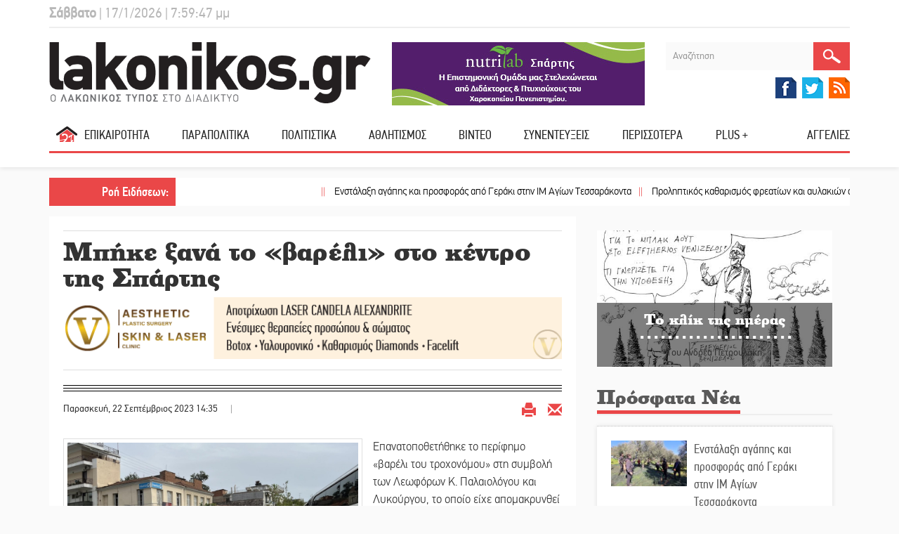

--- FILE ---
content_type: text/html; charset=utf-8
request_url: https://lakonikos.gr/epikairothta/item/168711-bike-ksana-to-vareli-sto-kentro-tis-spartis
body_size: 22710
content:
<!DOCTYPE HTML>
<html prefix="og: http://ogp.me/ns#" lang="el-gr">
    <head>
    	<meta charset="utf-8">
    	<meta http-equiv="X-UA-Compatible" content="IE=edge">
		<meta name="viewport" content="width=device-width, initial-scale=1">
        <base href="https://lakonikos.gr/epikairothta/item/168711-bike-ksana-to-vareli-sto-kentro-tis-spartis" />
	<meta http-equiv="content-type" content="text/html; charset=utf-8" />
	<meta name="keywords" content="ειδήσεις, νέα, ενημέρωση, Πελοπόννησος, Λακωνία, Σπάρτη" />
	<meta name="title" content="Μπήκε ξανά το «βαρέλι» στο κέντρο της Σπάρτης" />
	<meta property="og:url" content="https://lakonikos.gr/epikairothta/item/168711-bike-ksana-to-vareli-sto-kentro-tis-spartis" />
	<meta property="og:title" content="Μπήκε ξανά το «βαρέλι» στο κέντρο της Σπάρτης" />
	<meta property="og:type" content="article" />
	<meta property="og:image" content="https://lakonikos.gr//media/k2/items/cache/f39b129c29aef9b0f5fccfe0fccf461d_XL.jpg" />
	<meta name="image" content="https://lakonikos.gr/media/k2/items/cache/f39b129c29aef9b0f5fccfe0fccf461d_M.jpg" />
	<meta property="og:description" content="&amp;Epsilon;&amp;pi;&amp;alpha;&amp;nu;&amp;alpha;&amp;tau;&amp;omicron;&amp;pi;&amp;omicron;&amp;theta;&amp;epsilon;&amp;tau;ή&amp;theta;&amp;eta;&amp;kappa;&amp;epsilon; &amp;tau;&amp;omicron; &amp;pi;&amp;epsilon;&amp;rho;ί&amp;phi;&amp;eta;&amp;mu;&amp;omicron; &amp;laquo;&amp;beta;&amp;alpha;&amp;rho;έ&amp;lambda;&amp;iota; &amp;tau;&amp;omicron;&amp;upsilon; &amp;tau;&amp;rho;&amp;omicron;&amp;chi;&amp;omicron;&amp;nu;ό&amp;mu;&amp;omicron;&amp;upsilon;&amp;raquo; &amp;sigma;&amp;tau;&amp;eta; &amp;sigma;&amp;upsilon;&amp;mu;&amp;beta;&amp;omicron;&amp;lambda;ή &amp;tau;&amp;omega;&amp;nu; &amp;Lambda;&amp;epsilon;&amp;omega;&amp;phi;ό&amp;rho;&amp;omega;&amp;nu; &amp;Kappa;. &amp;Pi;&amp;alpha;&amp;lambda;&amp;alpha;&amp;iota;&amp;omicron;&amp;lambda;ό&amp;gamma;&amp;omicron;&amp;upsilon; &amp;kappa;&amp;alpha;&amp;iota; &amp;Lambda;&amp;upsilon;&amp;kappa;&amp;omicron;ύ&amp;rho;&amp;gamma;&amp;omicron;&amp;upsilon;, &amp;tau;&amp;omicron; &amp;omicron;&amp;pi;&amp;omicron;ί&amp;omicron; &amp;epsilon;ί&amp;chi;&amp;epsilon; &amp;alpha;&amp;pi;&amp;omicron;&amp;mu;&amp;alpha;&amp;kappa;&amp;rho;&amp;upsilon;&amp;nu;&amp;theta;&amp;epsilon;ί &amp;lambda;ό&amp;gamma;&amp;omega; &amp;tau;&amp;omega;&amp;nu; &amp;epsilon;&amp;rho;&amp;gamma;&amp;alpha;&amp;sigma;&amp;iota;ώ&amp;nu; &amp;gamma;&amp;iota;&amp;alpha; &amp;tau;&amp;eta;&amp;nu; &amp;alpha;&amp;nu;ά&amp;pi;&amp;lambda;&amp;alpha;&amp;sigma;&amp;eta; &amp;tau;&amp;omicron;&amp;upsilon; &amp;kappa;έ&amp;nu;&amp;tau;&amp;rho;&amp;omicron;&amp;upsilon;. 
Ό&amp;pi;&amp;omega;&amp;sigmaf; &amp;delta;&amp;iota;&amp;alpha;&amp;pi;&amp;iota;&amp;sigma;&amp;tau;ώ&amp;theta;&amp;eta;&amp;kappa;&amp;epsilon;, &amp;mu;&amp;epsilon;&amp;tau;ά &amp;tau;&amp;eta;&amp;nu; &amp;alpha;&amp;phi;&amp;alpha;ί&amp;rho;&amp;epsilon;&amp;sigma;&amp;eta; &amp;tau;&amp;eta;&amp;sigmaf; &amp;kappa;&amp;alpha;&amp;tau;&amp;alpha;&amp;sigma;&amp;kappa;&amp;epsilon;&amp;upsilon;ή&amp;sigmaf;, &amp;pi;&amp;alpha;&amp;rho;&amp;omicron;&amp;upsilon;&amp;sigma;&amp;iota;ά&amp;sigma;&amp;tau;&amp;eta;&amp;kappa;&amp;alpha;&amp;nu; &amp;pi;&amp;epsilon;&amp;rho;&amp;alpha;&amp;iota;&amp;tau;έ&amp;rho;&amp;omega;&amp;nbsp; &amp;pi;&amp;rho;&amp;omicron;&amp;beta;&amp;lambda;ή&amp;mu;&amp;alpha;&amp;tau;&amp;alpha; &amp;sigma;&amp;tau;&amp;eta;&amp;nu; &amp;kappa;ί&amp;nu;&amp;eta;&amp;sigma;&amp;eta; &amp;tau;&amp;omega;&amp;nu; &amp;omicron;&amp;chi;&amp;eta;&amp;mu;ά&amp;tau;&amp;omega;&amp;nu;, &amp;sigma;&amp;epsilon; έ&amp;nu;&amp;alpha; &amp;sigma;&amp;eta;&amp;mu;&amp;epsilon;ί&amp;omicron; &amp;pi;&amp;omicron;&amp;upsilon; &amp;epsilon;ί&amp;nu;&amp;alpha;&amp;iota; ή&amp;delta;&amp;eta; &amp;epsilon;&amp;pi;&amp;iota;&amp;beta;&amp;alpha;&amp;rho;&amp;upsilon;&amp;mu;έ&amp;nu;&amp;omicron; &amp;mu;&amp;epsilon; &amp;kappa;&amp;upsilon;&amp;kappa;&amp;lambda;&amp;omicron;&amp;phi;&amp;omicron;&amp;rho;&amp;iota;&amp;alpha;&amp;kappa;ό &amp;phi;ό&amp;rho;&amp;tau;&amp;omicron; &amp;kappa;&amp;alpha;&amp;theta;&amp;eta;&amp;mu;&amp;epsilon;&amp;rho;&amp;iota;&amp;nu;ά, &amp;epsilon;&amp;phi;ό&amp;sigma;&amp;omicron;&amp;nu; &amp;delta;&amp;iota;&amp;alpha;&amp;sigma;&amp;tau;&amp;alpha;&amp;upsilon;&amp;rho;ώ&amp;nu;&amp;omicron;&amp;nu;&amp;tau;&amp;alpha;&amp;iota; 4 &amp;rho;&amp;epsilon;ύ&amp;mu;&amp;alpha;&amp;tau;&amp;alpha; &amp;kappa;&amp;alpha;&amp;tau;&amp;epsilon;ύ&amp;theta;&amp;upsilon;&amp;nu;&amp;sigma;&amp;eta;&amp;sigmaf;. 
&amp;Omicron;&amp;iota; &amp;alpha;&amp;nu;&amp;alpha;&amp;gamma;&amp;kappa;&amp;alpha;ί&amp;epsilon;&amp;sigmaf; &amp;alpha;&amp;nu;&amp;alpha;&amp;kappa;&amp;alpha;&amp;tau;&amp;alpha;&amp;tau;ά&amp;xi;&amp;epsilon;&amp;iota;&amp;sigmaf; &amp;sigma;&amp;tau;&amp;omicron; &amp;pi;&amp;lambda;&amp;alpha;ί&amp;sigma;&amp;iota;&amp;omicron; &amp;tau;&amp;omicron;&amp;upsilon; έ&amp;rho;&amp;gamma;&amp;omicron;&amp;upsilon; &amp;epsilon;&amp;pi;έ&amp;phi;&amp;epsilon;&amp;rho;&amp;alpha;&amp;nu; έ&amp;nu;&amp;alpha; &amp;mu;ί&amp;nu;&amp;iota;-&amp;kappa;&amp;omicron;&amp;mu;&amp;phi;&amp;omicron;ύ&amp;zeta;&amp;iota;&amp;omicron; &amp;kappa;&amp;alpha;&amp;iota; &amp;sigma;ύ&amp;gamma;&amp;chi;&amp;upsilon;&amp;sigma;&amp;eta; -&amp;epsilon;&amp;iota;&amp;delta;&amp;iota;&amp;kappa;ά &amp;tau;&amp;iota;&amp;sigmaf; ώ&amp;rho;&amp;epsilon;&amp;sigmaf; &amp;alpha;&amp;iota;&amp;chi;&amp;mu;ή&amp;sigmaf;- &amp;mu;&amp;epsilon; &amp;kappa;ί&amp;nu;&amp;delta;&amp;upsilon;&amp;nu;&amp;omicron; &amp;alpha;&amp;kappa;ό&amp;mu;&amp;alpha; &amp;kappa;&amp;alpha;&amp;iota; &amp;gamma;&amp;iota;&amp;alpha; &amp;pi;&amp;rho;ό&amp;kappa;&amp;lambda;&amp;eta;&amp;sigma;&amp;eta; &amp;alpha;&amp;tau;&amp;upsilon;&amp;chi;ή&amp;mu;&amp;alpha;&amp;tau;&amp;omicron;&amp;sigmaf;. &amp;Kappa;&amp;iota; &amp;alpha;&amp;upsilon;&amp;tau;ό &amp;kappa;&amp;alpha;&amp;theta;ώ&amp;sigmaf; &amp;omicron;&amp;iota; &amp;omicron;&amp;delta;&amp;eta;&amp;gamma;&amp;omicron;ί, &amp;delta;ί&amp;chi;&amp;omega;&amp;sigmaf; &amp;nu;&amp;alpha; έ&amp;chi;&amp;omicron;&amp;upsilon;&amp;nu; &amp;omega;&amp;sigmaf; &amp;laquo;&amp;delta;&amp;epsilon;ί&amp;kappa;&amp;tau;&amp;eta;&amp;raquo; &amp;tau;&amp;omicron; &amp;tau;&amp;rho;&amp;omicron;&amp;chi;&amp;omicron;&amp;nu;&amp;omicron;&amp;mu;&amp;iota;&amp;kappa;ό &amp;beta;ά&amp;theta;&amp;rho;&amp;omicron; &amp;tau;&amp;omicron; &amp;omicron;&amp;pi;&amp;omicron;ί&amp;omicron; &amp;epsilon;ί&amp;chi;&amp;alpha;&amp;nu; &amp;sigma;&amp;upsilon;&amp;nu;&amp;eta;&amp;theta;ί&amp;sigma;&amp;epsilon;&amp;iota; ό&amp;lambda;&amp;alpha; &amp;tau;&amp;alpha; &amp;pi;&amp;rho;&amp;omicron;&amp;eta;&amp;gamma;&amp;omicron;ύ&amp;mu;&amp;epsilon;&amp;nu;&amp;alpha; &amp;chi;&amp;rho;ό&amp;nu;&amp;iota;&amp;alpha;, ά&amp;rho;&amp;chi;&amp;iota;&amp;sigma;&amp;alpha;&amp;nu; &amp;nu;&amp;alpha; &amp;kappa;&amp;iota;&amp;nu;&amp;omicron;ύ&amp;nu;&amp;tau;&amp;alpha;&amp;iota; &amp;kappa;&amp;alpha;&amp;tau;ά &amp;beta;&amp;omicron;ύ&amp;lambda;&amp;eta;&amp;sigma;&amp;eta;, &amp;sigma;&amp;upsilon;&amp;chi;&amp;nu;ά ά&amp;nu;&amp;alpha;&amp;rho;&amp;chi;&amp;alpha; &amp;kappa;&amp;alpha;&amp;iota; &amp;chi;&amp;omega;&amp;rho;ί&amp;sigmaf; &amp;sigma;&amp;alpha;&amp;phi;ή &amp;pi;&amp;omicron;&amp;rho;&amp;epsilon;ί&amp;alpha; &amp;epsilon;&amp;pi;ί &amp;tau;&amp;omicron;&amp;upsilon; &amp;mu;ή&amp;kappa;&amp;omicron;&amp;upsilon;&amp;sigmaf; &amp;kappa;&amp;alpha;&amp;iota; &amp;tau;&amp;omicron;&amp;upsilon; &amp;pi;&amp;lambda;ά&amp;tau;&amp;omicron;&amp;upsilon;&amp;sigmaf; &amp;tau;&amp;omicron;&amp;upsilon; &amp;omicron;&amp;delta;&amp;omicron;&amp;sigma;&amp;tau;&amp;rho;ώ&amp;mu;&amp;alpha;&amp;tau;&amp;omicron;&amp;sigmaf;.
&amp;Eta; &amp;epsilon;&amp;iota;&amp;kappa;ό&amp;nu;&amp;alpha; &amp;alpha;&amp;upsilon;&amp;tau;ή &amp;kappa;&amp;alpha;&amp;iota; &amp;tau;&amp;alpha; &amp;alpha;&amp;iota;&amp;tau;ή&amp;mu;&amp;alpha;&amp;tau;&amp;alpha; &amp;pi;&amp;omicron;&amp;upsilon; &amp;upsilon;&amp;pi;&amp;omicron;&amp;beta;&amp;lambda;ή&amp;theta;&amp;eta;&amp;kappa;&amp;alpha;&amp;nu;, &amp;pi;&amp;rho;&amp;omicron;&amp;phi;&amp;alpha;&amp;nu;ώ&amp;sigmaf; &amp;omicron;&amp;delta;ή&amp;gamma;&amp;eta;&amp;sigma;&amp;alpha;&amp;nu; &amp;tau;&amp;omicron;&amp;upsilon;&amp;sigmaf; &amp;alpha;&amp;rho;&amp;mu;&amp;omicron;&amp;delta;ί&amp;omicron;&amp;upsilon;&amp;sigmaf; &amp;nu;&amp;alpha; &amp;epsilon;&amp;pi;&amp;alpha;&amp;nu;&amp;alpha;&amp;phi;έ&amp;rho;&amp;omicron;&amp;upsilon;&amp;nu; &amp;tau;&amp;omicron; -&amp;kappa;&amp;alpha;&amp;tau;ά &amp;tau;&amp;alpha; &amp;phi;&amp;alpha;&amp;iota;&amp;nu;ό&amp;mu;&amp;epsilon;&amp;nu;&amp;alpha;- &amp;alpha;&amp;pi;&amp;alpha;&amp;rho;&amp;alpha;ί&amp;tau;&amp;eta;&amp;tau;&amp;omicron; &amp;laquo;&amp;beta;&amp;alpha;&amp;rho;έ&amp;lambda;&amp;iota;&amp;raquo; &amp;mu;έ&amp;chi;&amp;rho;&amp;iota; &amp;nu;&amp;alpha; &amp;phi;&amp;alpha;&amp;nu;&amp;epsilon;ί &amp;tau;&amp;iota; &amp;theta;&amp;alpha; &amp;sigma;&amp;upsilon;&amp;mu;&amp;beta;&amp;epsilon;ί &amp;kappa;&amp;alpha;&amp;iota; &amp;mu;&amp;epsilon; &amp;tau;&amp;eta;&amp;nu; &amp;epsilon;&amp;xi;έ&amp;lambda;&amp;iota;&amp;xi;&amp;eta; &amp;tau;&amp;omicron;&amp;upsilon; έ&amp;rho;&amp;gamma;&amp;omicron;&amp;upsilon;." />
	<meta name="og:author" content="ΛΑΚΩΝΙΚΟΣ ΤΥΠΟΣ" />
	<meta name="description" content="&amp;Epsilon;&amp;pi;&amp;alpha;&amp;nu;&amp;alpha;&amp;tau;&amp;omicron;&amp;pi;&amp;omicron;&amp;theta;&amp;epsilon;&amp;tau;ή&amp;theta;&amp;eta;&amp;kappa;&amp;epsilon; &amp;tau;&amp;omicron; &amp;pi;&amp;epsilon;&amp;rho;ί&amp;phi;&amp;eta;&amp;mu;&amp;omicron; &amp;laquo;&amp;beta;&amp;alpha;&amp;rho;έ&amp;lambda;&amp;iota; &amp;tau;&amp;omicron;&amp;upsilon; &amp;tau;&amp;rho;&amp;omicron;&amp;chi;&amp;omicron;&amp;nu;ό&amp;mu;&amp;omicron;&amp;upsilon;&amp;raquo; &amp;sigma;&amp;tau;&amp;eta; &amp;sigma;&amp;upsilon;&amp;mu;&amp;beta;&amp;omicron;&amp;lambda;ή &amp;tau;&amp;omega;&amp;nu; &amp;Lambda;&amp;epsilon;&amp;omega;&amp;phi;ό&amp;rho;&amp;omega;&amp;nu; &amp;Kappa;. &amp;Pi;&amp;alpha;&amp;lambda;&amp;alpha;&amp;iota;&amp;omicron;&amp;lambda;ό&amp;gamma;&amp;omicron;&amp;upsilon; &amp;kappa;&amp;alpha;&amp;iota; &amp;Lambda;&amp;upsilon;&amp;kappa;&amp;omicron;ύ&amp;rho;&amp;gamma;&amp;omicron;&amp;upsilon;, &amp;tau;&amp;omicron; &amp;omicron;&amp;pi;&amp;omicron;ί&amp;omicron; &amp;epsilon;ί&amp;chi;&amp;epsilon; &amp;alpha;&amp;pi;&amp;omicron;&amp;mu;&amp;alpha;&amp;kappa;&amp;rho;&amp;upsilon;&amp;nu;&amp;theta;&amp;epsilon;ί &amp;lambda;ό&amp;gamma;&amp;omega; &amp;tau;&amp;omega;&amp;nu; &amp;epsilon;&amp;rho;&amp;gamma;&amp;alpha;&amp;sigma;&amp;iota;ώ&amp;nu; &amp;gamma;&amp;iota;&amp;alpha; &amp;tau;&amp;eta;&amp;nu; &amp;alpha;&amp;nu;ά&amp;pi;&amp;lambda;&amp;alpha;&amp;sigma;&amp;eta; &amp;tau;&amp;omicron;&amp;upsilon; &amp;kappa;έ&amp;nu;&amp;tau;&amp;rho;&amp;omicron;&amp;upsilon;. 
Ό&amp;pi;&amp;omega;&amp;sigmaf; &amp;delta;&amp;iota;&amp;alpha;&amp;pi;&amp;iota;&amp;sigma;&amp;tau;ώ&amp;theta;&amp;eta;&amp;kappa;&amp;epsilon;, &amp;mu;&amp;epsilon;&amp;tau;ά &amp;tau;&amp;eta;&amp;nu; &amp;alpha;&amp;phi;&amp;alpha;ί&amp;rho;&amp;epsilon;&amp;sigma;&amp;eta; &amp;tau;&amp;eta;&amp;sigmaf; &amp;kappa;&amp;alpha;&amp;tau;&amp;alpha;&amp;sigma;&amp;kappa;&amp;epsilon;&amp;upsilon;ή&amp;sigmaf;, &amp;pi;&amp;alpha;&amp;rho;&amp;omicron;&amp;upsilon;&amp;sigma;&amp;iota;ά&amp;sigma;&amp;tau;&amp;eta;&amp;kappa;&amp;alpha;&amp;nu; &amp;pi;&amp;epsilon;&amp;rho;&amp;alpha;&amp;iota;&amp;tau;έ&amp;rho;&amp;omega;&amp;nbsp; &amp;pi;&amp;rho;&amp;omicron;&amp;beta;&amp;lambda;ή&amp;mu;&amp;alpha;&amp;tau;&amp;alpha; &amp;sigma;&amp;tau;&amp;eta;&amp;nu; &amp;kappa;ί&amp;nu;&amp;eta;&amp;sigma;&amp;eta; &amp;tau;&amp;omega;&amp;nu; &amp;omicron;&amp;chi;&amp;eta;&amp;mu;ά&amp;tau;&amp;omega;&amp;nu;, &amp;sigma;&amp;epsilon; έ&amp;nu;&amp;alpha; &amp;sigma;&amp;eta;&amp;mu;&amp;epsilon;ί&amp;omicron; &amp;pi;&amp;omicron;&amp;upsilon; &amp;epsilon;ί&amp;nu;&amp;alpha;&amp;iota; ή&amp;delta;&amp;eta; &amp;epsilon;&amp;pi;&amp;iota;&amp;beta;&amp;alpha;&amp;rho;&amp;upsilon;&amp;mu;έ&amp;nu;&amp;omicron; &amp;mu;&amp;epsilon; &amp;kappa;&amp;upsilon;&amp;kappa;&amp;lambda;&amp;omicron;&amp;phi;&amp;omicron;&amp;rho;&amp;iota;&amp;alpha;&amp;kappa;ό &amp;phi;ό&amp;rho;&amp;tau;&amp;omicron; &amp;kappa;&amp;alpha;&amp;theta;&amp;eta;&amp;mu;&amp;epsilon;&amp;rho;&amp;iota;&amp;nu;ά, &amp;epsilon;&amp;phi;ό&amp;sigma;&amp;omicron;&amp;nu; &amp;delta;&amp;iota;&amp;alpha;&amp;sigma;&amp;tau;&amp;alpha;&amp;upsilon;&amp;rho;ώ&amp;nu;&amp;omicron;&amp;nu;&amp;tau;&amp;alpha;&amp;iota; 4 &amp;rho;&amp;epsilon;ύ&amp;mu;&amp;alpha;&amp;tau;&amp;alpha; &amp;kappa;&amp;alpha;&amp;tau;&amp;epsilon;ύ&amp;theta;&amp;upsilon;&amp;nu;&amp;sigma;&amp;eta;&amp;sigmaf;. 
&amp;Omicron;&amp;iota; &amp;alpha;&amp;nu;&amp;alpha;&amp;gamma;&amp;kappa;&amp;alpha;ί&amp;epsilon;&amp;sigmaf; &amp;alpha;&amp;nu;&amp;alpha;&amp;kappa;&amp;alpha;&amp;tau;&amp;alpha;&amp;tau;ά&amp;xi;&amp;epsilon;&amp;iota;&amp;sigmaf; &amp;sigma;&amp;tau;&amp;omicron; &amp;pi;&amp;lambda;&amp;alpha;ί&amp;sigma;&amp;iota;&amp;omicron; &amp;tau;&amp;omicron;&amp;upsilon; έ&amp;rho;&amp;gamma;&amp;omicron;&amp;upsilon; &amp;epsilon;&amp;pi;έ&amp;phi;&amp;epsilon;&amp;rho;&amp;alpha;&amp;nu; έ&amp;nu;&amp;alpha; &amp;mu;ί&amp;nu;&amp;iota;-&amp;kappa;&amp;omicron;&amp;mu;&amp;phi;&amp;omicron;ύ&amp;zeta;&amp;iota;&amp;omicron; &amp;kappa;&amp;alpha;&amp;iota; &amp;sigma;ύ&amp;gamma;&amp;chi;&amp;upsilon;&amp;sigma;&amp;eta; -&amp;epsilon;&amp;iota;&amp;delta;&amp;iota;&amp;kappa;ά &amp;tau;&amp;iota;&amp;sigmaf; ώ&amp;rho;&amp;epsilon;&amp;sigmaf; &amp;alpha;&amp;iota;&amp;chi;&amp;mu;ή&amp;sigmaf;- &amp;mu;&amp;epsilon; &amp;kappa;ί&amp;nu;&amp;delta;&amp;upsilon;&amp;nu;&amp;omicron; &amp;alpha;&amp;kappa;ό&amp;mu;&amp;alpha; &amp;kappa;&amp;alpha;&amp;iota; &amp;gamma;&amp;iota;&amp;alpha; &amp;pi;&amp;rho;ό&amp;kappa;&amp;lambda;&amp;eta;&amp;sigma;&amp;eta; &amp;alpha;&amp;tau;&amp;upsilon;&amp;chi;ή&amp;mu;&amp;alpha;&amp;tau;&amp;omicron;&amp;sigmaf;. &amp;Kappa;&amp;iota; &amp;alpha;&amp;upsilon;&amp;tau;ό &amp;kappa;&amp;alpha;&amp;theta;ώ&amp;sigmaf; &amp;omicron;&amp;iota; &amp;omicron;&amp;delta;&amp;eta;&amp;gamma;&amp;omicron;ί, &amp;delta;ί&amp;chi;&amp;omega;&amp;sigmaf; &amp;nu;&amp;alpha; έ&amp;chi;&amp;omicron;&amp;upsilon;&amp;nu; &amp;omega;&amp;sigmaf; &amp;laquo;&amp;delta;&amp;epsilon;ί&amp;kappa;&amp;tau;&amp;eta;&amp;raquo; &amp;tau;&amp;omicron; &amp;tau;&amp;rho;&amp;omicron;&amp;chi;&amp;omicron;&amp;nu;&amp;omicron;&amp;mu;&amp;iota;&amp;kappa;ό &amp;beta;ά&amp;theta;&amp;rho;&amp;omicron; &amp;tau;&amp;omicron; &amp;omicron;&amp;pi;&amp;omicron;ί&amp;omicron; &amp;epsilon;ί&amp;chi;&amp;alpha;&amp;nu; &amp;sigma;&amp;upsilon;&amp;nu;&amp;eta;&amp;theta;ί&amp;sigma;&amp;epsilon;&amp;iota; ό&amp;lambda;&amp;alpha; &amp;tau;&amp;alpha; &amp;pi;&amp;rho;&amp;omicron;&amp;eta;&amp;gamma;&amp;omicron;ύ&amp;mu;&amp;epsilon;&amp;nu;&amp;alpha; &amp;chi;&amp;rho;ό&amp;nu;&amp;iota;&amp;alpha;, ά&amp;rho;&amp;chi;&amp;iota;&amp;sigma;&amp;alpha;&amp;nu; &amp;nu;&amp;alpha; &amp;kappa;&amp;iota;&amp;nu;&amp;omicron;ύ&amp;nu;&amp;tau;&amp;alpha;&amp;iota; &amp;kappa;&amp;alpha;&amp;tau;ά &amp;beta;&amp;omicron;ύ&amp;lambda;&amp;eta;&amp;sigma;&amp;eta;, &amp;sigma;&amp;upsilon;&amp;chi;&amp;nu;ά ά&amp;nu;&amp;alpha;&amp;rho;&amp;chi;&amp;alpha; &amp;kappa;&amp;alpha;&amp;iota; &amp;chi;&amp;omega;&amp;rho;ί&amp;sigmaf; &amp;sigma;&amp;alpha;&amp;phi;ή &amp;pi;&amp;omicron;&amp;rho;&amp;epsilon;ί&amp;alpha; &amp;epsilon;&amp;pi;ί &amp;tau;&amp;omicron;&amp;upsilon; &amp;mu;ή&amp;kappa;&amp;omicron;&amp;upsilon;&amp;sigmaf; &amp;kappa;&amp;alpha;&amp;iota; &amp;tau;&amp;omicron;&amp;upsilon; &amp;pi;&amp;lambda;ά&amp;tau;&amp;omicron;&amp;upsilon;&amp;sigmaf; &amp;tau;&amp;omicron;&amp;upsilon; &amp;omicron;&amp;delta;&amp;omicron;&amp;sigma;&amp;tau;&amp;rho;ώ&amp;mu;&amp;alpha;&amp;tau;&amp;omicron;&amp;sigmaf;.
&amp;Eta; &amp;epsilon;&amp;iota;&amp;kappa;ό&amp;nu;&amp;alpha; &amp;alpha;&amp;upsilon;&amp;tau;ή &amp;kappa;&amp;alpha;&amp;iota; &amp;tau;&amp;alpha; &amp;alpha;&amp;iota;&amp;tau;ή&amp;mu;&amp;alpha;&amp;tau;&amp;alpha; &amp;pi;&amp;omicron;&amp;upsilon; &amp;upsilon;&amp;pi;&amp;omicron;&amp;beta;&amp;lambda;ή&amp;theta;&amp;eta;&amp;kappa;&amp;alpha;&amp;nu;, &amp;pi;&amp;rho;&amp;omicron;&amp;phi;&amp;alpha;&amp;nu;ώ&amp;sigmaf; &amp;omicron;&amp;delta;ή&amp;gamma;&amp;eta;&amp;sigma;&amp;alpha;&amp;nu; &amp;tau;&amp;omicron;&amp;upsilon;&amp;sigmaf; &amp;alpha;&amp;rho;&amp;mu;&amp;omicron;&amp;delta;ί&amp;omicron;&amp;upsilon;&amp;sigmaf; &amp;nu;&amp;alpha; &amp;epsilon;&amp;pi;&amp;alpha;&amp;nu;&amp;alpha;&amp;phi;έ&amp;rho;&amp;omicron;&amp;upsilon;&amp;nu; &amp;tau;&amp;omicron; -&amp;kappa;&amp;alpha;&amp;tau;ά &amp;tau;&amp;alpha; &amp;phi;&amp;alpha;&amp;iota;&amp;nu;ό&amp;mu;&amp;epsilon;&amp;nu;&amp;alpha;- &amp;alpha;&amp;pi;&amp;alpha;&amp;rho;&amp;alpha;ί&amp;tau;&amp;eta;&amp;tau;&amp;omicron; &amp;laquo;&amp;beta;&amp;alpha;&amp;rho;έ&amp;lambda;&amp;iota;&amp;raquo; &amp;mu;έ&amp;chi;&amp;rho;&amp;iota; &amp;nu;&amp;alpha; &amp;phi;&amp;alpha;&amp;nu;&amp;epsilon;ί &amp;tau;&amp;iota; &amp;theta;&amp;alpha; &amp;sigma;&amp;upsilon;&amp;mu;&amp;beta;&amp;epsilon;ί &amp;kappa;&amp;alpha;&amp;iota; &amp;mu;&amp;epsilon; &amp;tau;&amp;eta;&amp;nu; &amp;epsilon;&amp;xi;έ&amp;lambda;&amp;iota;&amp;xi;&amp;eta; &amp;tau;&amp;omicron;&amp;upsilon; έ&amp;rho;&amp;gamma;&amp;omicron;&amp;upsilon;." />
	<meta name="generator" content="Joomla! - Open Source Content Management" />
	<title>Μπήκε ξανά το «βαρέλι» στο κέντρο της Σπάρτης</title>
	<link href="/media/system/css/modal.css?3381c0439d44324de5e448bb13054b52" rel="stylesheet" type="text/css" />
	<link href="/plugins/system/jcemediabox/css/jcemediabox.css?1d12bb5a40100bbd1841bfc0e498ce7b" rel="stylesheet" type="text/css" />
	<link href="/plugins/system/jcemediabox/themes/standard/css/style.css?50fba48f56052a048c5cf30829163e4d" rel="stylesheet" type="text/css" />
	<link href="/templates/default/css/bootstrap.min.css" rel="stylesheet" type="text/css" />
	<link href="/templates/default/css/style.css" rel="stylesheet" type="text/css" />
	<link href="/templates/default/css/select.css" rel="stylesheet" type="text/css" />
	<link href="/templates/default/css/nivo-lightbox.css" rel="stylesheet" type="text/css" />
	<link href="/templates/default/css/themes/default/default.css" rel="stylesheet" type="text/css" />
	<link href="/media/com_acymailing/css/module_default.css?v=1413982198" rel="stylesheet" type="text/css" />
	<script type="application/json" class="joomla-script-options new">{"system.paths":{"root":"","base":""}}</script>
	<script src="/media/system/js/mootools-core.js?3381c0439d44324de5e448bb13054b52" type="text/javascript"></script>
	<script src="/media/system/js/core.js?3381c0439d44324de5e448bb13054b52" type="text/javascript"></script>
	<script src="/media/system/js/mootools-more.js?3381c0439d44324de5e448bb13054b52" type="text/javascript"></script>
	<script src="/media/system/js/modal.js?3381c0439d44324de5e448bb13054b52" type="text/javascript"></script>
	<script src="/media/jui/js/jquery.min.js?3381c0439d44324de5e448bb13054b52" type="text/javascript"></script>
	<script src="/media/jui/js/jquery-noconflict.js?3381c0439d44324de5e448bb13054b52" type="text/javascript"></script>
	<script src="/media/jui/js/jquery-migrate.min.js?3381c0439d44324de5e448bb13054b52" type="text/javascript"></script>
	<script src="/components/com_k2/js/k2.js?v2.6.8&amp;sitepath=/" type="text/javascript"></script>
	<script src="/plugins/system/jcemediabox/js/jcemediabox.js?0c56fee23edfcb9fbdfe257623c5280e" type="text/javascript"></script>
	<script src="/templates/default/js/bootstrap.min.js" type="text/javascript"></script>
	<script src="/templates/default/js/select.js" type="text/javascript"></script>
	<script src="/templates/default/js/nivo-lightbox.js" type="text/javascript"></script>
	<script src="/media/com_acymailing/js/acymailing_module.js?v=480" type="text/javascript"></script>
	<script src="https://lakonikos.gr//templates/default/js/jquery.carouFredSel-6.2.1-packed.js" type="text/javascript"></script>
	<script src="https://lakonikos.gr//templates/default/js/jquery.ba-throttle-debounce.min.js" type="text/javascript"></script>
	<script src="https://lakonikos.gr//templates/default/js/jquery.touchSwipe.min.js" type="text/javascript"></script>
	<script src="https://lakonikos.gr//templates/default/js/jquery.mousewheel.min.js" type="text/javascript"></script>
	<script src="https://lakonikos.gr//templates/default/js/jquery.transit.min.js" type="text/javascript"></script>
	<script src="https://lakonikos.gr//templates/default/js/ticker.js" type="text/javascript"></script>
	<script type="text/javascript">

		jQuery(function($) {
			SqueezeBox.initialize({});
			SqueezeBox.assign($('a.modal').get(), {
				parse: 'rel'
			});
		});

		window.jModalClose = function () {
			SqueezeBox.close();
		};
		
		// Add extra modal close functionality for tinyMCE-based editors
		document.onreadystatechange = function () {
			if (document.readyState == 'interactive' && typeof tinyMCE != 'undefined' && tinyMCE)
			{
				if (typeof window.jModalClose_no_tinyMCE === 'undefined')
				{	
					window.jModalClose_no_tinyMCE = typeof(jModalClose) == 'function'  ?  jModalClose  :  false;
					
					jModalClose = function () {
						if (window.jModalClose_no_tinyMCE) window.jModalClose_no_tinyMCE.apply(this, arguments);
						tinyMCE.activeEditor.windowManager.close();
					};
				}
		
				if (typeof window.SqueezeBoxClose_no_tinyMCE === 'undefined')
				{
					if (typeof(SqueezeBox) == 'undefined')  SqueezeBox = {};
					window.SqueezeBoxClose_no_tinyMCE = typeof(SqueezeBox.close) == 'function'  ?  SqueezeBox.close  :  false;
		
					SqueezeBox.close = function () {
						if (window.SqueezeBoxClose_no_tinyMCE)  window.SqueezeBoxClose_no_tinyMCE.apply(this, arguments);
						tinyMCE.activeEditor.windowManager.close();
					};
				}
			}
		};
		JCEMediaBox.init({popup:{width:"",height:"",legacy:0,lightbox:0,shadowbox:0,resize:1,icons:1,overlay:1,overlayopacity:0.8,overlaycolor:"#000000",fadespeed:500,scalespeed:500,hideobjects:0,scrolling:"fixed",close:2,labels:{'close':'Close','next':'Next','previous':'Previous','cancel':'Cancel','numbers':'{$current} of {$total}'},cookie_expiry:"",google_viewer:0},tooltip:{className:"tooltip",opacity:0.8,speed:150,position:"br",offsets:{x: 16, y: 16}},base:"/",imgpath:"plugins/system/jcemediabox/img",theme:"standard",themecustom:"",themepath:"plugins/system/jcemediabox/themes",mediafallback:0,mediaselector:"audio,video"});
			   if (MooTools != undefined) {
				  var mHide = Element.prototype.hide;
				  Element.implement({
					 hide: function() {
						if (this.hasClass("deeper")) {
						   return this;
						}
						mHide.apply(this, arguments);
					 }
				  });
			   }
				var acymailing = Array();
				acymailing['NAMECAPTION'] = 'Name';
				acymailing['NAME_MISSING'] = 'Please enter your name';
				acymailing['EMAILCAPTION'] = 'E-mail';
				acymailing['VALID_EMAIL'] = 'Please enter a valid e-mail address';
				acymailing['ACCEPT_TERMS'] = 'Please check the Terms and Conditions';
				acymailing['CAPTCHA_MISSING'] = 'Please enter the security code displayed in the image';
				acymailing['NO_LIST_SELECTED'] = 'Please select the lists you want to subscribe to';
		
	</script>

        <link rel="shortcut icon" type="image/x-icon" href="/templates/default/favicon.png"/>
        			<script async src="https://pagead2.googlesyndication.com/pagead/js/adsbygoogle.js?client=ca-pub-1196027114770083" crossorigin="anonymous"></script>
			<!-- <script type="text/javascript" src="http://w.sharethis.com/button/buttons.js"></script> -->
			<script type='text/javascript' src='https://platform-api.sharethis.com/js/sharethis.js#property=5dc2d1939b65550019c341b5&product=inline-share-buttons' async='async'></script>
            <script type="text/javascript">stLight.options({publisher: "ur-8486772d-94d7-18d3-344e-2840219c9ded", doNotHash: false, doNotCopy: false, hashAddressBar: false});</script>
	</head>
    <body> 
<!-- Google tag (gtag.js) -->
<script async src="https://www.googletagmanager.com/gtag/js?id=G-FK1QN94GMC"></script>
<script>
  window.dataLayer = window.dataLayer || [];
  function gtag(){dataLayer.push(arguments);}
  gtag('js', new Date());

  gtag('config', 'G-FK1QN94GMC');
</script>
		<div id="header-top-wrapper">
            <div id="header-top">
                <div class="container">
                    <div class="row">
                        <div class="top-bar col-lg-12 col-md-12 col-sm-12 col-xs-12">
                            <div class="top-bar-inner">
                            	<div id="server-time"></div>
                                
                                <div style="clear:both"></div>
                            </div>
                        </div>
                        <div class="logo-section col-lg-5 col-md-5 col-sm-12 col-xs-12">
                            

<div class="custom logo"  >
	<p><a href="http://lakonikos.gr/"><img src="/images/logo.png" alt="logo" /></a></p></div>

                            <div style="clear:both"></div>
                        </div>
                        
                        <div class="top-banner col-lg-4 col-md-4 col-sm-6 col-xs-12">
                        	                            	                            	<div class="bannergroup">

	<div class="banneritem">
																																																																			<a
							href="/component/banners/click/38" target="_blank" rel="noopener noreferrer"
							title="Nutrilab.gr">
							<img
								src="https://lakonikos.gr/images/banners/nutrilab-gif-banner_purple-bg-white.gif"
								alt="Nutrilab.gr"
																							/>
						</a>
																<div class="clr"></div>
	</div>

</div>

                                                    </div>
                      
                        <div class="right-section col-lg-3 col-md-3 col-sm-6 col-xs-12 ">
                            
<div id="k2ModuleBox98" class="k2SearchBlock  search">
	<form action="/epikairothta/itemlist/search" method="get" autocomplete="off" class="k2SearchBlockForm">

		<input type="text" value="Αναζήτηση" name="searchword" maxlength="20" size="20" alt="GO" class="inputbox" onblur="if(this.value=='') this.value='Αναζήτηση';" onfocus="if(this.value=='Αναζήτηση') this.value='';" />

						<input type="submit" value="GO" class="button" onclick="this.form.searchword.focus();" />
				
		<input type="hidden" name="categories" value="" />
					</form>

	</div>

                            

<div class="custom hsocials"  >
	<p><a href="https://www.facebook.com/lakonikostypos" target="_blank">
<img width="30" height="30" src="/images/fb.png" alt="fb" /></a><a href="https://twitter.com/Lakonikos_Typos" target="_blank">
<img width="30" height="30" src="/images/tw.png" alt="tw" /></a><a href="/enimerosi/itemlist?format=feed&amp;type=rss" target="_blank">
<img width="30" height="30" src="/images/rss.png" alt="rss" /></a></p></div>

                            <div style="clear:both"></div>
                        </div>                    
                        <div style="clear:both"></div>                    
                            
                    </div>
                </div>
            </div>
			<div style="clear:both"></div>
            <div id="header-bottom">
                <div class="container">
                    <div class="row">
                        <div id="header_nav">
                            <div class="navbar navbar-default" role="navigation">
                                <div class="navbar-header">
                                    <button type="button" class="navbar-toggle collapsed glyphicon glyphicon-th-list" data-toggle="collapse" data-target=".navbar-collapse"></button>
                                </div>
                                <div class="navbar-collapse collapse">
                                    <ul class="nav menu  nav-justified">
<li class="item-101"><a href="/" >ΑΡΧΙΚΗ</a></li><li class="item-121 dropdown deeper parent"><a class=" dropdown-toggle" data-toggle="dropdown" href="#" ><span>ΕΠΙΚΑΙΡΟΤΗΤΑ</span></a><ul class="nav-child unstyled small dropdown-menu"><li><a href="/epikairothta/itemlist/category/24-koinonia" title="ΚΟΙΝΩΝΙΑ">ΚΟΙΝΩΝΙΑ</a></li><li><a href="/epikairothta/itemlist/category/2-oikonomia" title="ΟΙΚΟΝΟΜΙΑ">ΟΙΚΟΝΟΜΙΑ</a></li><li><a href="/epikairothta/itemlist/category/47-politiki-aftodioikisi" title="ΠΟΛΙΤΙΚΗ / ΑΥΤΟΔΙΟΙΚΗΣΗ">ΠΟΛΙΤΙΚΗ / ΑΥΤΟΔΙΟΙΚΗΣΗ</a></li><li><a href="/epikairothta/itemlist/category/35-ergasia" title="ΕΡΓΑΣΙΑ">ΕΡΓΑΣΙΑ</a></li><li><a href="/epikairothta/itemlist/category/48-ekpaidefsi" title="ΕΚΠΑΙΔΕΥΣΗ">ΕΚΠΑΙΔΕΥΣΗ</a></li><li><a href="/epikairothta/itemlist/category/49-ekklisia" title="ΕΚΚΛΗΣΙΑ">ΕΚΚΛΗΣΙΑ</a></li><li><a href="/epikairothta/itemlist/category/23-astynomika" title="ΑΣΤΥΝΟΜΙΚΑ">ΑΣΤΥΝΟΜΙΚΑ</a></li><li><a href="/epikairothta/itemlist/category/22-agrotika" title="ΑΓΡΟΤΙΚΑ">ΑΓΡΟΤΙΚΑ</a></li><li><a href="/epikairothta/itemlist/category/20-toyrismos" title="ΤΟΥΡΙΣΜΟΣ">ΤΟΥΡΙΣΜΟΣ</a></li></ul></li><li class="item-131"><a href="/parapolitika" >ΠΑΡΑΠΟΛΙΤΙΚΑ</a></li><li class="item-122"><a href="/politistika" >ΠΟΛΙΤΙΣΤΙΚΑ</a></li><li class="item-124"><a href="/athlitismos" >ΑΘΛΗΤΙΣΜΟΣ</a></li><li class="item-123"><a href="/video" >ΒΙΝΤΕΟ</a></li><li class="item-129"><a href="/synenteukseis" >ΣΥΝΕΝΤΕΥΞΕΙΣ</a></li><li class="item-125 dropdown deeper parent"><a class=" dropdown-toggle" data-toggle="dropdown" href="#" ><span>ΠΕΡΙΣΣΟΤΕΡΑ</span></a><ul class="nav-child unstyled small dropdown-menu"><li><a href="/arthra" title="ΑΡΘΡΑ">ΑΡΘΡΑ</a></li><li><a href="/epistimi" title="ΕΠΙΣΤΗΜΗ">ΕΠΙΣΤΗΜΗ</a></li><li><a href="/perivallon" title="ΠΕΡΙΒΑΛΛΟΝ">ΠΕΡΙΒΑΛΛΟΝ</a></li><li><a href="/apodraseis" title="ΑΠΟΔΡΑΣΕΙΣ">ΑΠΟΔΡΑΣΕΙΣ</a></li><li><a href="/epikairothta/itemlist/category/46-dimoskopiseis" title="ΔΗΜΟΣΚΟΠΗΣΕΙΣ">ΔΗΜΟΣΚΟΠΗΣΕΙΣ</a></li></ul></li><li class="item-164"><a href="/plus" >PLUS +</a></li><li class="item-158"><a href="/aggelies" target="_blank">ΑΓΓΕΛΙΕΣ</a></li></ul>

                                </div>
                            </div>                    
                        </div>                    
                        <div style="clear:both"></div>
                    </div>
                </div>
            </div>
        </div>
        <div style="clear:both"></div>
        
        <div id="header">
        	<div class="container">
            	<div class="row">
                                    	<div id="ticker" class="col-lg-12 col-md-12 col-sm-12 col-xs-12">
                    		<div class="row">
        <div class="ticker-heading col-lg-2 col-md-3 col-sm-3 col-xs-12">
			<div class="ticker-heading-wrap">
				Ροή Ειδήσεων<span class="ank">:</span>
            </div>
        </div>

        <div class="ticker-content col-lg-10 col-md-9 col-sm-9 col-xs-12">
            <ul id="ticker-list"  class="col-lg-12 col-md-12 col-sm-12 col-xs-12">
                   
                    <li class="ticker-li">
                        <a class="ticker-title" href="/epikairothta/item/186854-enstalaksi-agapis-kai-prosforas-apo-geraki-stin-im-agion-tessarakonta"><span class="ticker-date">||</span> Ενστάλαξη αγάπης και προσφοράς από Γεράκι στην ΙΜ Αγίων Τεσσαράκοντα</a>
                    </li>
                   
                    <li class="ticker-li">
                        <a class="ticker-title" href="/epikairothta/item/186853-proliptikos-katharismos-freation-kai-avlakion-sto-georgitsi"><span class="ticker-date">||</span> Προληπτικός καθαρισμός φρεατίων και αυλακιών στο Γεωργίτσι</a>
                    </li>
                   
                    <li class="ticker-li">
                        <a class="ticker-title" href="/epikairothta/item/186852-oi-elies-sto-stavrodromi-evropis-latinikis-amerikis"><span class="ticker-date">||</span> Οι ελιές στο… σταυροδρόμι Ευρώπης-Λατινικής Αμερικής</a>
                    </li>
                   
                    <li class="ticker-li">
                        <a class="ticker-title" href="/parapolitika/item/186845-mia-dorea-pou-afinei-apotypoma-sto-esy"><span class="ticker-date">||</span> Μια δωρεά που αφήνει αποτύπωμα στο ΕΣΥ</a>
                    </li>
                   
                    <li class="ticker-li">
                        <a class="ticker-title" href="/epikairothta/item/186840-dorean-diadiktyaka-seminaria-apo-ton-pasyd"><span class="ticker-date">||</span> Δωρεάν διαδικτυακά σεμινάρια από τον ΠΑΣΥΔ</a>
                    </li>
                   
                    <li class="ticker-li">
                        <a class="ticker-title" href="/epikairothta/item/186850-ston-gypso-i-diaxeirisi-periousion-stin-kalogonia"><span class="ticker-date">||</span> Στον «γύψο» η διαχείριση περιουσιών στην Καλογωνιά</a>
                    </li>
                   
                    <li class="ticker-li">
                        <a class="ticker-title" href="/epikairothta/item/186838-saronei-to-voucher-ton-750"><span class="ticker-date">||</span> Σαρώνει το Voucher των 750€</a>
                    </li>
                   
                    <li class="ticker-li">
                        <a class="ticker-title" href="/epikairothta/item/186833-elstat-pano-apo-258-xiliades-nea-aftokinita-kykloforisan-to-2025"><span class="ticker-date">||</span> ΕΛΣΤΑΤ: Πάνω από 258 χιλιάδες νέα αυτοκίνητα κυκλοφόρησαν το 2025</a>
                    </li>
                   
                    <li class="ticker-li">
                        <a class="ticker-title" href="/epikairothta/item/186829-evlogia-aigoprovaton-giati-o-emvoliasmos-den-einai-eykoli-lysi"><span class="ticker-date">||</span> Ευλογιά αιγοπροβάτων: Γιατί ο εμβολιασμός δεν είναι «εύκολη λύση»</a>
                    </li>
                   
                    <li class="ticker-li">
                        <a class="ticker-title" href="/epikairothta/item/186832-akriveia-piezetai-asfyktika-to-diathesimo-eisodima"><span class="ticker-date">||</span> Ακρίβεια: Πιέζεται ασφυκτικά το διαθέσιμο εισόδημα</a>
                    </li>
                   
                    <li class="ticker-li">
                        <a class="ticker-title" href="/epistimi/item/186851-monimi-apotrixosi-me-koryfaia-texnologia-to-monadiko-laser-candela-pro-alexandrite-se-sparti-kai-lakonia"><span class="ticker-date">||</span> Μόνιμη αποτρίχωση με κορυφαία τεχνολογία: Το μοναδικό Laser Candela Pro Alexandrite σε Σπάρτη και Λακωνία</a>
                    </li>
                   
                    <li class="ticker-li">
                        <a class="ticker-title" href="/enimerosi/item/186849-gynaikeia-ygeia-meta-tis-ypervoles-ton-eorton-to-parti-ton-ormonon-synexizetai"><span class="ticker-date">||</span> Γυναικεία υγεία: Μετά τις υπερβολές των εορτών το πάρτι των ορμονών συνεχίζεται</a>
                    </li>
                   
                    <li class="ticker-li">
                        <a class="ticker-title" href="/parapolitika/item/186846-o-presvis-tis-kinas-diafimise-ti-sparti-sta-social-media"><span class="ticker-date">||</span> Ο πρέσβης της Κίνας «διαφήμισε» τη Σπάρτη στα social media</a>
                    </li>
                   
                    <li class="ticker-li">
                        <a class="ticker-title" href="/epikairothta/item/186841-ksekinisan-oi-eggrafes-kai-ananeoseis-sta-kapi-spartis-kai-ksirokampiou"><span class="ticker-date">||</span> Ξεκίνησαν οι εγγραφές και ανανεώσεις στα ΚΑΠΗ Σπάρτης και Ξηροκαμπίου</a>
                    </li>
                   
                    <li class="ticker-li">
                        <a class="ticker-title" href="/epikairothta/item/186839-ekpaidefsi-proton-voitheion-kai-karpa-apo-ton-kynigetiko-syllogo-molaon"><span class="ticker-date">||</span> Εκπαίδευση Πρώτων Βοηθειών και ΚΑΡΠΑ από τον Κυνηγετικό Σύλλογο Μολάων</a>
                    </li>
                   
                    <li class="ticker-li">
                        <a class="ticker-title" href="/politistika/item/186837-ksefreni-ki-eroteysimi-i-fetini-apokria-sti-skala"><span class="ticker-date">||</span> Ξέφρενη κι… «ερωτεύσιμη» η φετινή Αποκριά στη Σκάλα!</a>
                    </li>
                   
                    <li class="ticker-li">
                        <a class="ticker-title" href="/enimerosi/item/186836-main-character-energy-4-zodia-pou-zoun-san-na-protagonistoyn-se-tainia"><span class="ticker-date">||</span> Main character energy: 4 ζώδια που ζουν σαν να πρωταγωνιστούν σε ταινία</a>
                    </li>
                   
                    <li class="ticker-li">
                        <a class="ticker-title" href="/epikairothta/item/186835-allagi-frouras-sti-dioikisi-pyrosvestikon-ypiresion-lakonias"><span class="ticker-date">||</span> Αλλαγή φρουράς στη Διοίκηση Πυροσβεστικών Υπηρεσιών Λακωνίας</a>
                    </li>
                   
                    <li class="ticker-li">
                        <a class="ticker-title" href="/athlitismos/item/186830-eisitirio-gia-7-omades-sti-synexeia-tou-kypellou-lakonias"><span class="ticker-date">||</span> Εισιτήριο για 7 ομάδες στη συνέχεια του Κυπέλλου Λακωνίας</a>
                    </li>
                   
                    <li class="ticker-li">
                        <a class="ticker-title" href="/epikairothta/item/186828-pligma-apo-tous-anemous-stis-elies-se-24-koinotites-tis-spartis"><span class="ticker-date">||</span> Πλήγμα από τους ανέμους στις ελιές σε 24 κοινότητες της Σπάρτης</a>
                    </li>
                            </ul>
        </div>
    </div>
    <script type="text/javascript">
        jQuery(window).load(function(e) {
           jQuery('#ticker-list').liScroll();
        });
        jQuery(window).resize(function(e) {
           jQuery('#ticker-list').liScroll();
        });			
    </script>

                    </div>
                </div>
            </div>
        </div>
        
        <div style="clear:both"></div>
        
		<div id="content">
        	<div class="container">
            	<div class="row leftcontentblock">
                	                    							<div class="main-col col-lg-8 col-md-8 col-sm-12 col-xs-12">
                        	<div class="main-col-inner">
                            	<div id="system-message-container">
	</div>

								
<!-- Start K2 Item Layout -->
<span id="startOfPageId168711"></span>

<div id="k2Container" class="itemView">

	<!-- Plugins: BeforeDisplay -->
	
	<!-- K2 Plugins: K2BeforeDisplay -->
	
<div class="itemHeader news-heading">

	    <h2 class="itemTitle">
    Μπήκε ξανά το «βαρέλι» στο κέντρο της Σπάρτης    </h2>
        
    <div class="bannergroup">

	<div class="banneritem">
																																																																			<a
							href="/component/banners/click/5" target="_blank" rel="noopener noreferrer"
							title="G.Vakis_Aesthetic-plastic-surgery">
							<img
								src="https://lakonikos.gr/images/banners/G.Vakis_Aesthetic-plastic-surgery.gif"
								alt="G.Vakis_Aesthetic-plastic-surgery"
																							/>
						</a>
																<div class="clr"></div>
	</div>

</div>
    
        <div class="itemIntroText">
        </div>
    </div>
  		<div class="news-misc-info">
			
            
            <span class="itemDateCreated">
                Παρασκευή, 22 Σεπτέμβριος 2023 14:35            </span>
                        
			                            
                        
                            </span>
            				<span class="hor-sep">|</span>
				<a class="itemEmailLink glyphicon glyphicon-envelope" rel="nofollow" href="/component/mailto/?tmpl=component&amp;template=default&amp;link=dcc76f554a9683ca470e9ba755445d68c4cad87d" onclick="window.open(this.href,'emailWindow','width=400,height=350,location=no,menubar=no,resizable=no,scrollbars=yes'); return false;">
					<span>E-MAIL</span>
				</a>
                <a class="itemPrintLink glyphicon glyphicon-print" rel="nofollow" href="/epikairothta/item/168711-bike-ksana-to-vareli-sto-kentro-tis-spartis?tmpl=component&amp;print=1" onclick="window.open(this.href,'printWindow','width=900,height=600,location=no,menubar=no,resizable=yes,scrollbars=yes'); return false;">
                    <span>ΕΚΤΥΠΩΣΗ</span>
                </a>
                <div style="clear:both"></div>
        </div>
  

  <!-- Plugins: AfterDisplayTitle -->
  
  <!-- K2 Plugins: K2AfterDisplayTitle -->
  
	  <div class="itemToolbar">
		<ul>
			
			
			
			
			
					</ul>
		<div class="clr"></div>
  </div>
	

  <div class="itemBody">

	  <!-- Plugins: BeforeDisplayContent -->
	  
	  <!-- K2 Plugins: K2BeforeDisplayContent -->
	  			  	  	  <!-- Item fulltext -->
	  <div class="itemFullText text-news">
			                <div class="itemImageBlock">
                <img src="/media/k2/items/cache/f39b129c29aef9b0f5fccfe0fccf461d_XL.jpg" alt="&Mu;&pi;ή&kappa;&epsilon; &xi;&alpha;&nu;ά &tau;&omicron; &laquo;&beta;&alpha;&rho;έ&lambda;&iota;&raquo; &sigma;&tau;&omicron; &kappa;έ&nu;&tau;&rho;&omicron; &tau;&eta;&sigmaf; &Sigma;&pi;ά&rho;&tau;&eta;&sigmaf;" style="width:1000px; height:auto;" />
                <div class="clr"></div>
              </div>
              			<p>&Epsilon;&pi;&alpha;&nu;&alpha;&tau;&omicron;&pi;&omicron;&theta;&epsilon;&tau;ή&theta;&eta;&kappa;&epsilon; &tau;&omicron; &pi;&epsilon;&rho;ί&phi;&eta;&mu;&omicron; &laquo;&beta;&alpha;&rho;έ&lambda;&iota; &tau;&omicron;&upsilon; &tau;&rho;&omicron;&chi;&omicron;&nu;ό&mu;&omicron;&upsilon;&raquo; &sigma;&tau;&eta; &sigma;&upsilon;&mu;&beta;&omicron;&lambda;ή &tau;&omega;&nu; &Lambda;&epsilon;&omega;&phi;ό&rho;&omega;&nu; &Kappa;. &Pi;&alpha;&lambda;&alpha;&iota;&omicron;&lambda;ό&gamma;&omicron;&upsilon; &kappa;&alpha;&iota; &Lambda;&upsilon;&kappa;&omicron;ύ&rho;&gamma;&omicron;&upsilon;, &tau;&omicron; &omicron;&pi;&omicron;ί&omicron; &epsilon;ί&chi;&epsilon; &alpha;&pi;&omicron;&mu;&alpha;&kappa;&rho;&upsilon;&nu;&theta;&epsilon;ί &lambda;ό&gamma;&omega; &tau;&omega;&nu; &epsilon;&rho;&gamma;&alpha;&sigma;&iota;ώ&nu; &gamma;&iota;&alpha; &tau;&eta;&nu; &alpha;&nu;ά&pi;&lambda;&alpha;&sigma;&eta; &tau;&omicron;&upsilon; &kappa;έ&nu;&tau;&rho;&omicron;&upsilon;. </p>
<p>Ό&pi;&omega;&sigmaf; &delta;&iota;&alpha;&pi;&iota;&sigma;&tau;ώ&theta;&eta;&kappa;&epsilon;, &mu;&epsilon;&tau;ά &tau;&eta;&nu; &alpha;&phi;&alpha;ί&rho;&epsilon;&sigma;&eta; &tau;&eta;&sigmaf; &kappa;&alpha;&tau;&alpha;&sigma;&kappa;&epsilon;&upsilon;ή&sigmaf;, &pi;&alpha;&rho;&omicron;&upsilon;&sigma;&iota;ά&sigma;&tau;&eta;&kappa;&alpha;&nu; &pi;&epsilon;&rho;&alpha;&iota;&tau;έ&rho;&omega;&nbsp; &pi;&rho;&omicron;&beta;&lambda;ή&mu;&alpha;&tau;&alpha; &sigma;&tau;&eta;&nu; &kappa;ί&nu;&eta;&sigma;&eta; &tau;&omega;&nu; &omicron;&chi;&eta;&mu;ά&tau;&omega;&nu;, &sigma;&epsilon; έ&nu;&alpha; &sigma;&eta;&mu;&epsilon;ί&omicron; &pi;&omicron;&upsilon; &epsilon;ί&nu;&alpha;&iota; ή&delta;&eta; &epsilon;&pi;&iota;&beta;&alpha;&rho;&upsilon;&mu;έ&nu;&omicron; &mu;&epsilon; &kappa;&upsilon;&kappa;&lambda;&omicron;&phi;&omicron;&rho;&iota;&alpha;&kappa;ό &phi;ό&rho;&tau;&omicron; &kappa;&alpha;&theta;&eta;&mu;&epsilon;&rho;&iota;&nu;ά, &epsilon;&phi;ό&sigma;&omicron;&nu; &delta;&iota;&alpha;&sigma;&tau;&alpha;&upsilon;&rho;ώ&nu;&omicron;&nu;&tau;&alpha;&iota; 4 &rho;&epsilon;ύ&mu;&alpha;&tau;&alpha; &kappa;&alpha;&tau;&epsilon;ύ&theta;&upsilon;&nu;&sigma;&eta;&sigmaf;. </p>
<p>&Omicron;&iota; &alpha;&nu;&alpha;&gamma;&kappa;&alpha;ί&epsilon;&sigmaf; &alpha;&nu;&alpha;&kappa;&alpha;&tau;&alpha;&tau;ά&xi;&epsilon;&iota;&sigmaf; &sigma;&tau;&omicron; &pi;&lambda;&alpha;ί&sigma;&iota;&omicron; &tau;&omicron;&upsilon; έ&rho;&gamma;&omicron;&upsilon; &epsilon;&pi;έ&phi;&epsilon;&rho;&alpha;&nu; έ&nu;&alpha; &mu;ί&nu;&iota;-&kappa;&omicron;&mu;&phi;&omicron;ύ&zeta;&iota;&omicron; &kappa;&alpha;&iota; &sigma;ύ&gamma;&chi;&upsilon;&sigma;&eta; -&epsilon;&iota;&delta;&iota;&kappa;ά &tau;&iota;&sigmaf; ώ&rho;&epsilon;&sigmaf; &alpha;&iota;&chi;&mu;ή&sigmaf;- &mu;&epsilon; &kappa;ί&nu;&delta;&upsilon;&nu;&omicron; &alpha;&kappa;ό&mu;&alpha; &kappa;&alpha;&iota; &gamma;&iota;&alpha; &pi;&rho;ό&kappa;&lambda;&eta;&sigma;&eta; &alpha;&tau;&upsilon;&chi;ή&mu;&alpha;&tau;&omicron;&sigmaf;. &Kappa;&iota; &alpha;&upsilon;&tau;ό &kappa;&alpha;&theta;ώ&sigmaf; &omicron;&iota; &omicron;&delta;&eta;&gamma;&omicron;ί, &delta;ί&chi;&omega;&sigmaf; &nu;&alpha; έ&chi;&omicron;&upsilon;&nu; &omega;&sigmaf; &laquo;&delta;&epsilon;ί&kappa;&tau;&eta;&raquo; &tau;&omicron; &tau;&rho;&omicron;&chi;&omicron;&nu;&omicron;&mu;&iota;&kappa;ό &beta;ά&theta;&rho;&omicron; &tau;&omicron; &omicron;&pi;&omicron;ί&omicron; &epsilon;ί&chi;&alpha;&nu; &sigma;&upsilon;&nu;&eta;&theta;ί&sigma;&epsilon;&iota; ό&lambda;&alpha; &tau;&alpha; &pi;&rho;&omicron;&eta;&gamma;&omicron;ύ&mu;&epsilon;&nu;&alpha; &chi;&rho;ό&nu;&iota;&alpha;, ά&rho;&chi;&iota;&sigma;&alpha;&nu; &nu;&alpha; &kappa;&iota;&nu;&omicron;ύ&nu;&tau;&alpha;&iota; &kappa;&alpha;&tau;ά &beta;&omicron;ύ&lambda;&eta;&sigma;&eta;, &sigma;&upsilon;&chi;&nu;ά ά&nu;&alpha;&rho;&chi;&alpha; &kappa;&alpha;&iota; &chi;&omega;&rho;ί&sigmaf; &sigma;&alpha;&phi;ή &pi;&omicron;&rho;&epsilon;ί&alpha; &epsilon;&pi;ί &tau;&omicron;&upsilon; &mu;ή&kappa;&omicron;&upsilon;&sigmaf; &kappa;&alpha;&iota; &tau;&omicron;&upsilon; &pi;&lambda;ά&tau;&omicron;&upsilon;&sigmaf; &tau;&omicron;&upsilon; &omicron;&delta;&omicron;&sigma;&tau;&rho;ώ&mu;&alpha;&tau;&omicron;&sigmaf;.</p>
<p>&Eta; &epsilon;&iota;&kappa;ό&nu;&alpha; &alpha;&upsilon;&tau;ή &kappa;&alpha;&iota; &tau;&alpha; &alpha;&iota;&tau;ή&mu;&alpha;&tau;&alpha; &pi;&omicron;&upsilon; &upsilon;&pi;&omicron;&beta;&lambda;ή&theta;&eta;&kappa;&alpha;&nu;, &pi;&rho;&omicron;&phi;&alpha;&nu;ώ&sigmaf; &omicron;&delta;ή&gamma;&eta;&sigma;&alpha;&nu; &tau;&omicron;&upsilon;&sigmaf; &alpha;&rho;&mu;&omicron;&delta;ί&omicron;&upsilon;&sigmaf; &nu;&alpha; &epsilon;&pi;&alpha;&nu;&alpha;&phi;έ&rho;&omicron;&upsilon;&nu; &tau;&omicron; -&kappa;&alpha;&tau;ά &tau;&alpha; &phi;&alpha;&iota;&nu;ό&mu;&epsilon;&nu;&alpha;- &alpha;&pi;&alpha;&rho;&alpha;ί&tau;&eta;&tau;&omicron; &laquo;&beta;&alpha;&rho;έ&lambda;&iota;&raquo; &mu;έ&chi;&rho;&iota; &nu;&alpha; &phi;&alpha;&nu;&epsilon;ί &tau;&iota; &theta;&alpha; &sigma;&upsilon;&mu;&beta;&epsilon;ί &kappa;&alpha;&iota; &mu;&epsilon; &tau;&eta;&nu; &epsilon;&xi;έ&lambda;&iota;&xi;&eta; &tau;&omicron;&upsilon; έ&rho;&gamma;&omicron;&upsilon;.</p>	  </div>
	  	  
		<div class="clr"></div>
        
        
        
        
          
        
        
        
        
  	<div class="clr"></div>
        


	  
				<div class="itemContentFooter">

			
			<div class="clr"></div>
		</div>
		
	  <!-- Plugins: AfterDisplayContent -->
	  
	  <!-- K2 Plugins: K2AfterDisplayContent -->
	  
	  <div class="clr"></div>
  </div>

		<!-- Social sharing -->
	 <!--<div class="itemSocialSharing">-->
        <!--<span class='st__hcount gen-share' displayText=''></span>
        <span class='st_fblike_hcount gen-share' displayText='Facebook Like'></span>
        <span class='st_twitter_hcount gen-share' displayText='Tweet'></span>
        <span class='st_googleplus_hcount gen-share' displayText='Google +'></span>
        <span class='st_pinterest_hcount gen-share' displayText='Pinterest'></span>-->
        <div class="sharethis-inline-share-buttons"></div>
	</div> 
	
		
<!--kainourgio banner---------------------------------------------------------->
   <div class="new_position">
       <jdoc:include type="modules" name="newposition" />
          <div class="bannergrouptest col-md-6">

	<div class="banneritem">
																																																																			<a
							href="/component/banners/click/41" target="_blank" rel="noopener noreferrer"
							title="Χρηστέας Diesel">
							<img
								src="https://lakonikos.gr/images/banners/XRHSTEAS_BANNER_122023.gif"
								alt="Χρηστέας Diesel"
																							/>
						</a>
																<div class="clr"></div>
	</div>

</div>
<div class="bannergroup col-md-6">

	<div class="banneritem">
																																																																			<a
							href="/component/banners/click/33" target="_blank" rel="noopener noreferrer"
							title="Nikolaros Xar">
							<img
								src="https://lakonikos.gr/images/banners/NIKOLAROS.gif"
								alt="Nikolaros Xar"
																							/>
						</a>
																<div class="clr"></div>
	</div>

</div>
            </div>
            <div class="clr"></div>
            <!-- telos kainourgio--------------------------------------------- -->
    <div class="itemLinks">


	  
	  
		<div class="clr"></div>
  </div>
  
  
      
			        <div class="related-top"><h3 class="related-main-title"><span>ΣΧΕΤΙΚΑ ΑΡΘΡΑ</span><div class="clr"></div></h3></div><div class="row"><div class="related-items"><div class="related-item col-lg-4 col-md-4 col-sm-4 col-xs-12"><div class="related-image"><a href="/epikairothta/item/186854-enstalaksi-agapis-kai-prosforas-apo-geraki-stin-im-agion-tessarakonta"><img width="510" height="296" src="/media/k2/items/cache/2e15e721392291dd6d5609f56ae99b99_L-510x296.jpg"/></a></div><a class="related-title" href="/epikairothta/item/186854-enstalaksi-agapis-kai-prosforas-apo-geraki-stin-im-agion-tessarakonta">Ενστάλαξη αγάπης και προσφοράς από Γεράκι στην ΙΜ Αγίων Τεσσαράκοντα</a></div><div class="related-item col-lg-4 col-md-4 col-sm-4 col-xs-12"><div class="related-image"><a href="/epikairothta/item/186853-proliptikos-katharismos-freation-kai-avlakion-sto-georgitsi"><img width="510" height="296" src="/media/k2/items/cache/8b8d6b0406557e49013ad47d8da5d5e3_L-510x296.jpg"/></a></div><a class="related-title" href="/epikairothta/item/186853-proliptikos-katharismos-freation-kai-avlakion-sto-georgitsi">Προληπτικός καθαρισμός φρεατίων και αυλακιών στο Γεωργίτσι</a></div><div class="related-item col-lg-4 col-md-4 col-sm-4 col-xs-12"><div class="related-image"><a href="/epikairothta/item/186841-ksekinisan-oi-eggrafes-kai-ananeoseis-sta-kapi-spartis-kai-ksirokampiou"><img width="510" height="296" src="/media/k2/items/cache/aef7a8a239e4714ad319bb8ae4a388ee_L-510x296.jpg"/></a></div><a class="related-title" href="/epikairothta/item/186841-ksekinisan-oi-eggrafes-kai-ananeoseis-sta-kapi-spartis-kai-ksirokampiou">Ξεκίνησαν οι εγγραφές και ανανεώσεις στα ΚΑΠΗ Σπάρτης και Ξηροκαμπίου</a></div><div class="clr"></div></div></div>	
	
	<div class="clr"></div>
    
	    <!-- Item category -->
    <div class="itemCategory">
        <span>ΔΕΙΤΕ ΤΑ ΟΛΑ ΣΤΗΝ ΚΑΤΗΓΟΡΙΑ</span>
        <a href="/epikairothta/itemlist/category/24-koinonia">ΚΟΙΝΩΝΙΑ</a>
    </div>
    

  
  <!-- Plugins: AfterDisplay -->
  
  <!-- K2 Plugins: K2AfterDisplay -->
  
  
 	
	<div class="clr"></div>
</div>
<!-- End K2 Item Layout -->

<!-- JoomlaWorks "K2" (v2.6.8) | Learn more about K2 at http://getk2.org -->


                            </div>
                        </div>
                                        <div class="right-col col-lg-4 col-md-4 col-sm-12 col-xs-12 right-inner rightsidebarblock">
                    			<div class="block-wrap">
			            <div class="block-content">
            	<div class="bannergroup">


</div>
            </div>
		</div>
			<div class="block-wrap daily">
			            <div class="block-content">
            		    
        <div class="row">
        	<div id="daily-outter">
                <div id="daily-container">
                	                       
                    	 
                        <div class="col-lg- col-md- col-sm- col-xs-12">    
                            <div class="daily-block">             
                                <div class="daily-image">
                                    <a class="light-pop" data-lightbox-gallery="gallery115" href="/media/k2/items/cache/0d27e01f2ad0fc2689230d904f33dffb_XL.jpg" title="Το κλίκ της ημέρας">
                                        <img width="510" height="296"  src="/media/k2/items/cache/0d27e01f2ad0fc2689230d904f33dffb_XL-510x296.jpg" alt="&Tau;&omicron;&upsilon; &Alpha;&nu;&delta;&rho;έ&alpha; &Pi;&epsilon;&tau;&rho;&omicron;&upsilon;&lambda;ά&kappa;&eta;"/>
                                    </a>
                                    <div class="daily-content">  
                                        <div class="daily-module-title">
                                                Το κλίκ της ημέρας                                        </div>
                                        <div class="daily-sep"></div>
                                                                                        Του Ανδρέα Πετρουλάκη                                                                            </div>     
                                </div>                                       
                                <div style="clear:both"></div>
                             </div>                 
                        </div>
                                                                       
                    	                            <a style="display:none" class="light-pop" data-lightbox-gallery="gallery115" href="/media/k2/items/cache/d3a6ab8a7aa0b24eba7193f4029e2e85_XL.jpg" title="Το κλίκ της ημέρας">
                                <img  width="510" height="296" src="/media/k2/items/cache/d3a6ab8a7aa0b24eba7193f4029e2e85_XL-510x296.jpg" alt="&Tau;&omicron;&upsilon; &Alpha;&nu;&delta;&rho;έ&alpha; &Pi;&epsilon;&tau;&rho;&omicron;&upsilon;&lambda;ά&kappa;&eta;"/>
                            </a>
                                                                       
                    	                            <a style="display:none" class="light-pop" data-lightbox-gallery="gallery115" href="/media/k2/items/cache/6c29dc27f1b1ac177bd9bb9a563bc60e_XL.jpg" title="Το κλίκ της ημέρας">
                                <img  width="510" height="296" src="/media/k2/items/cache/6c29dc27f1b1ac177bd9bb9a563bc60e_XL-510x296.jpg" alt="&Tau;&omicron;&upsilon; &Alpha;&nu;&delta;&rho;έ&alpha; &Pi;&epsilon;&tau;&rho;&omicron;&upsilon;&lambda;ά&kappa;&eta;"/>
                            </a>
                                                                       
                    	                            <a style="display:none" class="light-pop" data-lightbox-gallery="gallery115" href="/media/k2/items/cache/0e0f2ed5f49f497b2fc89068e5b6f371_XL.jpg" title="Το κλίκ της ημέρας">
                                <img  width="510" height="296" src="/media/k2/items/cache/0e0f2ed5f49f497b2fc89068e5b6f371_XL-510x296.jpg" alt="&Tau;&omicron;&upsilon; &Eta;&lambda;ί&alpha; &Mu;&alpha;&kappa;&rho;ή"/>
                            </a>
                                                                       
                    	                            <a style="display:none" class="light-pop" data-lightbox-gallery="gallery115" href="/media/k2/items/cache/3d7abb5b0c23bae91b88ce84b90abdc0_XL.jpg" title="Το κλίκ της ημέρας">
                                <img  width="510" height="296" src="/media/k2/items/cache/3d7abb5b0c23bae91b88ce84b90abdc0_XL-510x296.jpg" alt="&Tau;&omicron;&upsilon; &Alpha;&nu;&delta;&rho;έ&alpha; &Pi;&epsilon;&tau;&rho;&omicron;&upsilon;&lambda;ά&kappa;&eta;"/>
                            </a>
                                                                       
                    	                            <a style="display:none" class="light-pop" data-lightbox-gallery="gallery115" href="/media/k2/items/cache/ba833785440134576bd22ac6311452e5_XL.jpg" title="Το κλίκ της ημέρας">
                                <img  width="510" height="296" src="/media/k2/items/cache/ba833785440134576bd22ac6311452e5_XL-510x296.jpg" alt="&Tau;&omicron;&upsilon; &Alpha;&nu;&delta;&rho;έ&alpha; &Pi;&epsilon;&tau;&rho;&omicron;&upsilon;&lambda;ά&kappa;&eta;"/>
                            </a>
                                                                       
                    	                            <a style="display:none" class="light-pop" data-lightbox-gallery="gallery115" href="/media/k2/items/cache/667a15afb97d5f5ab54ae135ca79ccc6_XL.jpg" title="Το κλίκ της ημέρας">
                                <img  width="510" height="296" src="/media/k2/items/cache/667a15afb97d5f5ab54ae135ca79ccc6_XL-510x296.jpg" alt="&Tau;&omicron;&upsilon; &Alpha;&nu;&delta;&rho;έ&alpha; &Pi;&epsilon;&tau;&rho;&omicron;&upsilon;&lambda;ά&kappa;&eta;"/>
                            </a>
                                                                       
                    	                            <a style="display:none" class="light-pop" data-lightbox-gallery="gallery115" href="/media/k2/items/cache/bb0f50869393ccedb750d134dd6060e9_XL.jpg" title="Το κλίκ της ημέρας">
                                <img  width="510" height="296" src="/media/k2/items/cache/bb0f50869393ccedb750d134dd6060e9_XL-510x296.jpg" alt="&Tau;&omicron;&upsilon; &Alpha;&nu;&delta;&rho;έ&alpha; &Pi;&epsilon;&tau;&rho;&omicron;&upsilon;&lambda;ά&kappa;&eta;"/>
                            </a>
                                                                       
                    	                            <a style="display:none" class="light-pop" data-lightbox-gallery="gallery115" href="/media/k2/items/cache/b53c141169e681fd17300c6fce9c2b2e_XL.jpg" title="Το κλίκ της ημέρας">
                                <img  width="510" height="296" src="/media/k2/items/cache/b53c141169e681fd17300c6fce9c2b2e_XL-510x296.jpg" alt="&Tau;&omicron;&upsilon; &Alpha;&nu;&delta;&rho;έ&alpha; &Pi;&epsilon;&tau;&rho;&omicron;&upsilon;&lambda;ά&kappa;&eta;"/>
                            </a>
                                                                       
                    	                            <a style="display:none" class="light-pop" data-lightbox-gallery="gallery115" href="/media/k2/items/cache/4e473fe644accd0ee6ef5379c1b7765b_XL.jpg" title="Το κλίκ της ημέρας">
                                <img  width="510" height="296" src="/media/k2/items/cache/4e473fe644accd0ee6ef5379c1b7765b_XL-510x296.jpg" alt="&Tau;&omicron;&upsilon; &Eta;&lambda;ί&alpha; &Mu;&alpha;&kappa;&rho;ή"/>
                            </a>
                                                                                    </div>
                <div style="clear:both"></div>  
            </div>    
      </div>
              </div>
		</div>
			<div class="block-wrap">
			            <div class="block-content">
            	<div class="bannergroup">


</div>
            </div>
		</div>
			<div class="block-wrap right">
			                <h3 class="block-title">
                    <span>Πρόσφατα Νέα</span>
                    <div style="clear:both"></div>
                </h3>
                        <div class="block-content">
            		  
    
    <div id="feed-container">  
  	<div id="feed-carousel124" class="feed-carousel-wrapper">
         
		<div class="feed-block">      
            <div class="feed-image">
                <a href="/epikairothta/item/186854-enstalaksi-agapis-kai-prosforas-apo-geraki-stin-im-agion-tessarakonta">
                	                    	<img width="225" height="135" src="/media/k2/items/cache/2e15e721392291dd6d5609f56ae99b99_XL-225x135.jpg" alt="&Epsilon;&nu;&sigma;&tau;ά&lambda;&alpha;&xi;&eta; &alpha;&gamma;ά&pi;&eta;&sigmaf; &kappa;&alpha;&iota; &pi;&rho;&omicron;&sigma;&phi;&omicron;&rho;ά&sigmaf; &alpha;&pi;ό &Gamma;&epsilon;&rho;ά&kappa;&iota; &sigma;&tau;&eta;&nu; &Iota;&Mu; &Alpha;&gamma;ί&omega;&nu; &Tau;&epsilon;&sigma;&sigma;&alpha;&rho;ά&kappa;&omicron;&nu;&tau;&alpha;"/>
					  
                </a>                           
            </div>
            <div class="feed-content">                
                                <a class="feed-title" href="/epikairothta/item/186854-enstalaksi-agapis-kai-prosforas-apo-geraki-stin-im-agion-tessarakonta">Ενστάλαξη αγάπης και προσφοράς από Γεράκι στην ΙΜ Αγίων Τεσσαράκοντα</a>
                                 <div style="clear:both"></div>                 
            </div>
            <div style="clear:both"></div>
            <div class="feed-sep"></div>
            <div style="clear:both"></div> 
		</div>
         
         
		<div class="feed-block">      
            <div class="feed-image">
                <a href="/epikairothta/item/186853-proliptikos-katharismos-freation-kai-avlakion-sto-georgitsi">
                	                    	<img width="225" height="135" src="/media/k2/items/cache/8b8d6b0406557e49013ad47d8da5d5e3_XL-225x135.jpg" alt="&Pi;&rho;&omicron;&lambda;&eta;&pi;&tau;&iota;&kappa;ό&sigmaf; &kappa;&alpha;&theta;&alpha;&rho;&iota;&sigma;&mu;ό&sigmaf; &phi;&rho;&epsilon;&alpha;&tau;ί&omega;&nu; &kappa;&alpha;&iota; &alpha;&upsilon;&lambda;&alpha;&kappa;&iota;ώ&nu; &sigma;&tau;&omicron; &Gamma;&epsilon;&omega;&rho;&gamma;ί&tau;&sigma;&iota;"/>
					  
                </a>                           
            </div>
            <div class="feed-content">                
                                <a class="feed-title" href="/epikairothta/item/186853-proliptikos-katharismos-freation-kai-avlakion-sto-georgitsi">Προληπτικός καθαρισμός φρεατίων και αυλακιών στο Γεωργίτσι</a>
                                 <div style="clear:both"></div>                 
            </div>
            <div style="clear:both"></div>
            <div class="feed-sep"></div>
            <div style="clear:both"></div> 
		</div>
         
         
		<div class="feed-block">      
            <div class="feed-image">
                <a href="/epikairothta/item/186852-oi-elies-sto-stavrodromi-evropis-latinikis-amerikis">
                	                    	<img width="225" height="135" src="/media/k2/items/cache/b103ab3140a42d304da77f7596c07cb7_XL-225x135.jpg" alt="&Omicron;&iota; &epsilon;&lambda;&iota;έ&sigmaf; &sigma;&tau;&omicron;&hellip; &sigma;&tau;&alpha;&upsilon;&rho;&omicron;&delta;&rho;ό&mu;&iota; &Epsilon;&upsilon;&rho;ώ&pi;&eta;&sigmaf;-&Lambda;&alpha;&tau;&iota;&nu;&iota;&kappa;ή&sigmaf; &Alpha;&mu;&epsilon;&rho;&iota;&kappa;ή&sigmaf;"/>
					  
                </a>                           
            </div>
            <div class="feed-content">                
                                <a class="feed-title" href="/epikairothta/item/186852-oi-elies-sto-stavrodromi-evropis-latinikis-amerikis">Οι ελιές στο… σταυροδρόμι Ευρώπης-Λατινικής Αμερικής</a>
                                 <div style="clear:both"></div>                 
            </div>
            <div style="clear:both"></div>
            <div class="feed-sep"></div>
            <div style="clear:both"></div> 
		</div>
         
         
		<div class="feed-block">      
            <div class="feed-image">
                <a href="/parapolitika/item/186845-mia-dorea-pou-afinei-apotypoma-sto-esy">
                	                    	<img width="225" height="135" src="/media/k2/items/cache/e13b453e756ee4fec17ec97eb6f536bd_XL-225x135.jpg" alt="&Mu;&iota;&alpha; &delta;&omega;&rho;&epsilon;ά &pi;&omicron;&upsilon; &alpha;&phi;ή&nu;&epsilon;&iota; &alpha;&pi;&omicron;&tau;ύ&pi;&omega;&mu;&alpha; &sigma;&tau;&omicron; &Epsilon;&Sigma;&Upsilon;"/>
					  
                </a>                           
            </div>
            <div class="feed-content">                
                                <a class="feed-title" href="/parapolitika/item/186845-mia-dorea-pou-afinei-apotypoma-sto-esy">Μια δωρεά που αφήνει αποτύπωμα στο ΕΣΥ</a>
                                 <div style="clear:both"></div>                 
            </div>
            <div style="clear:both"></div>
            <div class="feed-sep"></div>
            <div style="clear:both"></div> 
		</div>
         
         
		<div class="feed-block">      
            <div class="feed-image">
                <a href="/epikairothta/item/186840-dorean-diadiktyaka-seminaria-apo-ton-pasyd">
                	                    	<img width="225" height="135" src="/media/k2/items/cache/77020c8164cbdcf6409958856d9c87af_XL-225x135.jpg" alt="&Delta;&omega;&rho;&epsilon;ά&nu; &delta;&iota;&alpha;&delta;&iota;&kappa;&tau;&upsilon;&alpha;&kappa;ά &sigma;&epsilon;&mu;&iota;&nu;ά&rho;&iota;&alpha; &alpha;&pi;ό &tau;&omicron;&nu; &Pi;&Alpha;&Sigma;&Upsilon;&Delta;"/>
					  
                </a>                           
            </div>
            <div class="feed-content">                
                                <a class="feed-title" href="/epikairothta/item/186840-dorean-diadiktyaka-seminaria-apo-ton-pasyd">Δωρεάν διαδικτυακά σεμινάρια από τον ΠΑΣΥΔ</a>
                                 <div style="clear:both"></div>                 
            </div>
            <div style="clear:both"></div>
            <div class="feed-sep"></div>
            <div style="clear:both"></div> 
		</div>
         
         
		<div class="feed-block">      
            <div class="feed-image">
                <a href="/epikairothta/item/186850-ston-gypso-i-diaxeirisi-periousion-stin-kalogonia">
                	                    	<img width="225" height="135" src="/media/k2/items/cache/bdf53c8e8876ff3cb30e7c41676946c6_XL-225x135.jpg" alt="&Sigma;&tau;&omicron;&nu; &laquo;&gamma;ύ&psi;&omicron;&raquo; &eta; &delta;&iota;&alpha;&chi;&epsilon;ί&rho;&iota;&sigma;&eta; &pi;&epsilon;&rho;&iota;&omicron;&upsilon;&sigma;&iota;ώ&nu; &sigma;&tau;&eta;&nu; &Kappa;&alpha;&lambda;&omicron;&gamma;&omega;&nu;&iota;ά"/>
					  
                </a>                           
            </div>
            <div class="feed-content">                
                                <a class="feed-title" href="/epikairothta/item/186850-ston-gypso-i-diaxeirisi-periousion-stin-kalogonia">Στον «γύψο» η διαχείριση περιουσιών στην Καλογωνιά</a>
                                 <div style="clear:both"></div>                 
            </div>
            <div style="clear:both"></div>
            <div class="feed-sep"></div>
            <div style="clear:both"></div> 
		</div>
         
         
		<div class="feed-block">      
            <div class="feed-image">
                <a href="/epikairothta/item/186838-saronei-to-voucher-ton-750">
                	                    	<img width="225" height="135" src="/media/k2/items/cache/9318006dd668b6aff796e6b5c229d840_XL-225x135.jpg" alt="&Sigma;&alpha;&rho;ώ&nu;&epsilon;&iota; &tau;&omicron; Voucher &tau;&omega;&nu; 750&euro;"/>
					  
                </a>                           
            </div>
            <div class="feed-content">                
                                <a class="feed-title" href="/epikairothta/item/186838-saronei-to-voucher-ton-750">Σαρώνει το Voucher των 750€</a>
                                 <div style="clear:both"></div>                 
            </div>
            <div style="clear:both"></div>
            <div class="feed-sep"></div>
            <div style="clear:both"></div> 
		</div>
         
         
		<div class="feed-block">      
            <div class="feed-image">
                <a href="/epikairothta/item/186833-elstat-pano-apo-258-xiliades-nea-aftokinita-kykloforisan-to-2025">
                	                    	<img width="225" height="135" src="/media/k2/items/cache/975970ffe5d732805c4b6b19d4bc0622_XL-225x135.jpg" alt="&Epsilon;&Lambda;&Sigma;&Tau;&Alpha;&Tau;: &Pi;ά&nu;&omega; &alpha;&pi;ό 258 &chi;&iota;&lambda;&iota;ά&delta;&epsilon;&sigmaf; &nu;έ&alpha; &alpha;&upsilon;&tau;&omicron;&kappa;ί&nu;&eta;&tau;&alpha; &kappa;&upsilon;&kappa;&lambda;&omicron;&phi;ό&rho;&eta;&sigma;&alpha;&nu; &tau;&omicron; 2025"/>
					  
                </a>                           
            </div>
            <div class="feed-content">                
                                <a class="feed-title" href="/epikairothta/item/186833-elstat-pano-apo-258-xiliades-nea-aftokinita-kykloforisan-to-2025">ΕΛΣΤΑΤ: Πάνω από 258 χιλιάδες νέα αυτοκίνητα κυκλοφόρησαν το 2025</a>
                                 <div style="clear:both"></div>                 
            </div>
            <div style="clear:both"></div>
            <div class="feed-sep"></div>
            <div style="clear:both"></div> 
		</div>
         
         
		<div class="feed-block">      
            <div class="feed-image">
                <a href="/epikairothta/item/186829-evlogia-aigoprovaton-giati-o-emvoliasmos-den-einai-eykoli-lysi">
                	                    	<img width="225" height="135" src="/media/k2/items/cache/9541305eb738ec7b7fd42963b771f537_XL-225x135.jpg" alt="&Epsilon;&upsilon;&lambda;&omicron;&gamma;&iota;ά &alpha;&iota;&gamma;&omicron;&pi;&rho;&omicron;&beta;ά&tau;&omega;&nu;: &Gamma;&iota;&alpha;&tau;ί &omicron; &epsilon;&mu;&beta;&omicron;&lambda;&iota;&alpha;&sigma;&mu;ό&sigmaf; &delta;&epsilon;&nu; &epsilon;ί&nu;&alpha;&iota; &laquo;&epsilon;ύ&kappa;&omicron;&lambda;&eta; &lambda;ύ&sigma;&eta;&raquo;"/>
					  
                </a>                           
            </div>
            <div class="feed-content">                
                                <a class="feed-title" href="/epikairothta/item/186829-evlogia-aigoprovaton-giati-o-emvoliasmos-den-einai-eykoli-lysi">Ευλογιά αιγοπροβάτων: Γιατί ο εμβολιασμός δεν είναι «εύκολη λύση»</a>
                                 <div style="clear:both"></div>                 
            </div>
            <div style="clear:both"></div>
            <div class="feed-sep"></div>
            <div style="clear:both"></div> 
		</div>
         
         
		<div class="feed-block">      
            <div class="feed-image">
                <a href="/epikairothta/item/186832-akriveia-piezetai-asfyktika-to-diathesimo-eisodima">
                	                    	<img width="225" height="135" src="/media/k2/items/cache/57d57086b5411d38d1317af2b934ff95_XL-225x135.jpg" alt="&Alpha;&kappa;&rho;ί&beta;&epsilon;&iota;&alpha;: &Pi;&iota;έ&zeta;&epsilon;&tau;&alpha;&iota; &alpha;&sigma;&phi;&upsilon;&kappa;&tau;&iota;&kappa;ά &tau;&omicron; &delta;&iota;&alpha;&theta;έ&sigma;&iota;&mu;&omicron; &epsilon;&iota;&sigma;ό&delta;&eta;&mu;&alpha;"/>
					  
                </a>                           
            </div>
            <div class="feed-content">                
                                <a class="feed-title" href="/epikairothta/item/186832-akriveia-piezetai-asfyktika-to-diathesimo-eisodima">Ακρίβεια: Πιέζεται ασφυκτικά το διαθέσιμο εισόδημα</a>
                                 <div style="clear:both"></div>                 
            </div>
            <div style="clear:both"></div>
            <div class="feed-sep"></div>
            <div style="clear:both"></div> 
		</div>
         
         
		<div class="feed-block">      
            <div class="feed-image">
                <a href="/parapolitika/item/186846-o-presvis-tis-kinas-diafimise-ti-sparti-sta-social-media">
                	                    	<img width="225" height="135" src="/media/k2/items/cache/10a1909dc3bbbed5e5cb8b2be65689f5_XL-225x135.jpg" alt="&Omicron; &pi;&rho;έ&sigma;&beta;&eta;&sigmaf; &tau;&eta;&sigmaf; &Kappa;ί&nu;&alpha;&sigmaf; &laquo;&delta;&iota;&alpha;&phi;ή&mu;&iota;&sigma;&epsilon;&raquo; &tau;&eta; &Sigma;&pi;ά&rho;&tau;&eta; &sigma;&tau;&alpha; social media"/>
					  
                </a>                           
            </div>
            <div class="feed-content">                
                                <a class="feed-title" href="/parapolitika/item/186846-o-presvis-tis-kinas-diafimise-ti-sparti-sta-social-media">Ο πρέσβης της Κίνας «διαφήμισε» τη Σπάρτη στα social media</a>
                                 <div style="clear:both"></div>                 
            </div>
            <div style="clear:both"></div>
            <div class="feed-sep"></div>
            <div style="clear:both"></div> 
		</div>
         
         
		<div class="feed-block">      
            <div class="feed-image">
                <a href="/epikairothta/item/186841-ksekinisan-oi-eggrafes-kai-ananeoseis-sta-kapi-spartis-kai-ksirokampiou">
                	                    	<img width="225" height="135" src="/media/k2/items/cache/aef7a8a239e4714ad319bb8ae4a388ee_XL-225x135.jpg" alt="&Xi;&epsilon;&kappa;ί&nu;&eta;&sigma;&alpha;&nu; &omicron;&iota; &epsilon;&gamma;&gamma;&rho;&alpha;&phi;έ&sigmaf; &kappa;&alpha;&iota; &alpha;&nu;&alpha;&nu;&epsilon;ώ&sigma;&epsilon;&iota;&sigmaf; &sigma;&tau;&alpha; &Kappa;&Alpha;&Pi;&Eta; &Sigma;&pi;ά&rho;&tau;&eta;&sigmaf; &kappa;&alpha;&iota; &Xi;&eta;&rho;&omicron;&kappa;&alpha;&mu;&pi;ί&omicron;&upsilon;"/>
					  
                </a>                           
            </div>
            <div class="feed-content">                
                                <a class="feed-title" href="/epikairothta/item/186841-ksekinisan-oi-eggrafes-kai-ananeoseis-sta-kapi-spartis-kai-ksirokampiou">Ξεκίνησαν οι εγγραφές και ανανεώσεις στα ΚΑΠΗ Σπάρτης και Ξηροκαμπίου</a>
                                 <div style="clear:both"></div>                 
            </div>
            <div style="clear:both"></div>
            <div class="feed-sep"></div>
            <div style="clear:both"></div> 
		</div>
         
         
		<div class="feed-block">      
            <div class="feed-image">
                <a href="/epikairothta/item/186839-ekpaidefsi-proton-voitheion-kai-karpa-apo-ton-kynigetiko-syllogo-molaon">
                	                    	<img width="225" height="135" src="/media/k2/items/cache/e92210d7152a5ad80785d7fa4d3ec60c_XL-225x135.jpg" alt="&Epsilon;&kappa;&pi;&alpha;ί&delta;&epsilon;&upsilon;&sigma;&eta; &Pi;&rho;ώ&tau;&omega;&nu; &Beta;&omicron;&eta;&theta;&epsilon;&iota;ώ&nu; &kappa;&alpha;&iota; &Kappa;&Alpha;&Rho;&Pi;&Alpha; &alpha;&pi;ό &tau;&omicron;&nu; &Kappa;&upsilon;&nu;&eta;&gamma;&epsilon;&tau;&iota;&kappa;ό &Sigma;ύ&lambda;&lambda;&omicron;&gamma;&omicron; &Mu;&omicron;&lambda;ά&omega;&nu;"/>
					  
                </a>                           
            </div>
            <div class="feed-content">                
                                <a class="feed-title" href="/epikairothta/item/186839-ekpaidefsi-proton-voitheion-kai-karpa-apo-ton-kynigetiko-syllogo-molaon">Εκπαίδευση Πρώτων Βοηθειών και ΚΑΡΠΑ από τον Κυνηγετικό Σύλλογο Μολάων</a>
                                 <div style="clear:both"></div>                 
            </div>
            <div style="clear:both"></div>
            <div class="feed-sep"></div>
            <div style="clear:both"></div> 
		</div>
         
         
		<div class="feed-block">      
            <div class="feed-image">
                <a href="/politistika/item/186837-ksefreni-ki-eroteysimi-i-fetini-apokria-sti-skala">
                	                    	<img width="225" height="135" src="/media/k2/items/cache/023d3bf1c461f98551c7bcf0148a01bd_XL-225x135.jpg" alt="&Xi;έ&phi;&rho;&epsilon;&nu;&eta; &kappa;&iota;&hellip; &laquo;&epsilon;&rho;&omega;&tau;&epsilon;ύ&sigma;&iota;&mu;&eta;&raquo; &eta; &phi;&epsilon;&tau;&iota;&nu;ή &Alpha;&pi;&omicron;&kappa;&rho;&iota;ά &sigma;&tau;&eta; &Sigma;&kappa;ά&lambda;&alpha;!"/>
					  
                </a>                           
            </div>
            <div class="feed-content">                
                                <a class="feed-title" href="/politistika/item/186837-ksefreni-ki-eroteysimi-i-fetini-apokria-sti-skala">Ξέφρενη κι… «ερωτεύσιμη» η φετινή Αποκριά στη Σκάλα!</a>
                                 <div style="clear:both"></div>                 
            </div>
            <div style="clear:both"></div>
            <div class="feed-sep"></div>
            <div style="clear:both"></div> 
		</div>
         
         
		<div class="feed-block">      
            <div class="feed-image">
                <a href="/epikairothta/item/186835-allagi-frouras-sti-dioikisi-pyrosvestikon-ypiresion-lakonias">
                	                    	<img width="225" height="135" src="/media/k2/items/cache/05d5556bcfcce4b32d9d41830f6a9423_XL-225x135.jpg" alt="&Alpha;&lambda;&lambda;&alpha;&gamma;ή &phi;&rho;&omicron;&upsilon;&rho;ά&sigmaf; &sigma;&tau;&eta; &Delta;&iota;&omicron;ί&kappa;&eta;&sigma;&eta; &Pi;&upsilon;&rho;&omicron;&sigma;&beta;&epsilon;&sigma;&tau;&iota;&kappa;ώ&nu; &Upsilon;&pi;&eta;&rho;&epsilon;&sigma;&iota;ώ&nu; &Lambda;&alpha;&kappa;&omega;&nu;ί&alpha;&sigmaf;"/>
					  
                </a>                           
            </div>
            <div class="feed-content">                
                                <a class="feed-title" href="/epikairothta/item/186835-allagi-frouras-sti-dioikisi-pyrosvestikon-ypiresion-lakonias">Αλλαγή φρουράς στη Διοίκηση Πυροσβεστικών Υπηρεσιών Λακωνίας</a>
                                 <div style="clear:both"></div>                 
            </div>
            <div style="clear:both"></div>
            <div class="feed-sep"></div>
            <div style="clear:both"></div> 
		</div>
         
         
		<div class="feed-block">      
            <div class="feed-image">
                <a href="/perivallon/item/186831-kounoypia-xoris-epoxes-pos-i-klimatiki-allagi-epekteinei-tin-eksaplosi-tous-kai-afksanei-tous-kindynous">
                	                    	<img width="225" height="135" src="/media/k2/items/cache/a2340695ad1c4593dc2d89903e8b1d03_XL-225x135.jpg" alt="&Kappa;&omicron;&upsilon;&nu;&omicron;ύ&pi;&iota;&alpha; &chi;&omega;&rho;ί&sigmaf; &epsilon;&pi;&omicron;&chi;έ&sigmaf;: &Pi;ώ&sigmaf; &eta; &kappa;&lambda;&iota;&mu;&alpha;&tau;&iota;&kappa;ή &alpha;&lambda;&lambda;&alpha;&gamma;ή &epsilon;&pi;&epsilon;&kappa;&tau;&epsilon;ί&nu;&epsilon;&iota; &tau;&eta;&nu; &epsilon;&xi;ά&pi;&lambda;&omega;&sigma;ή &tau;&omicron;&upsilon;&sigmaf; &kappa;&alpha;&iota; &alpha;&upsilon;&xi;ά&nu;&epsilon;&iota; &tau;&omicron;&upsilon;&sigmaf; &kappa;&iota;&nu;&delta;ύ&nu;&omicron;&upsilon;&sigmaf;"/>
					  
                </a>                           
            </div>
            <div class="feed-content">                
                                <a class="feed-title" href="/perivallon/item/186831-kounoypia-xoris-epoxes-pos-i-klimatiki-allagi-epekteinei-tin-eksaplosi-tous-kai-afksanei-tous-kindynous">Κουνούπια χωρίς εποχές: Πώς η κλιματική αλλαγή επεκτείνει την εξάπλωσή τους και αυξάνει τους κινδύνους</a>
                                 <div style="clear:both"></div>                 
            </div>
            <div style="clear:both"></div>
            <div class="feed-sep"></div>
            <div style="clear:both"></div> 
		</div>
         
         
		<div class="feed-block">      
            <div class="feed-image">
                <a href="/athlitismos/item/186830-eisitirio-gia-7-omades-sti-synexeia-tou-kypellou-lakonias">
                	                    	<img width="225" height="135" src="/media/k2/items/cache/bcebeb6d9e25d757aeb84fb85321079a_XL-225x135.jpg" alt="&Epsilon;&iota;&sigma;&iota;&tau;ή&rho;&iota;&omicron; &gamma;&iota;&alpha; 7 &omicron;&mu;ά&delta;&epsilon;&sigmaf; &sigma;&tau;&eta; &sigma;&upsilon;&nu;έ&chi;&epsilon;&iota;&alpha; &tau;&omicron;&upsilon; &Kappa;&upsilon;&pi;έ&lambda;&lambda;&omicron;&upsilon; &Lambda;&alpha;&kappa;&omega;&nu;ί&alpha;&sigmaf;"/>
					  
                </a>                           
            </div>
            <div class="feed-content">                
                                <a class="feed-title" href="/athlitismos/item/186830-eisitirio-gia-7-omades-sti-synexeia-tou-kypellou-lakonias">Εισιτήριο για 7 ομάδες στη συνέχεια του Κυπέλλου Λακωνίας</a>
                                 <div style="clear:both"></div>                 
            </div>
            <div style="clear:both"></div>
            <div class="feed-sep"></div>
            <div style="clear:both"></div> 
		</div>
         
         
		<div class="feed-block">      
            <div class="feed-image">
                <a href="/epikairothta/item/186828-pligma-apo-tous-anemous-stis-elies-se-24-koinotites-tis-spartis">
                	                    	<img width="225" height="135" src="/media/k2/items/cache/a6dde32ac60c1c174e571a7a7759fa79_XL-225x135.jpg" alt="&Pi;&lambda;ή&gamma;&mu;&alpha; &alpha;&pi;ό &tau;&omicron;&upsilon;&sigmaf; &alpha;&nu;έ&mu;&omicron;&upsilon;&sigmaf; &sigma;&tau;&iota;&sigmaf; &epsilon;&lambda;&iota;έ&sigmaf; &sigma;&epsilon; 24 &kappa;&omicron;&iota;&nu;ό&tau;&eta;&tau;&epsilon;&sigmaf; &tau;&eta;&sigmaf; &Sigma;&pi;ά&rho;&tau;&eta;&sigmaf;"/>
					  
                </a>                           
            </div>
            <div class="feed-content">                
                                <a class="feed-title" href="/epikairothta/item/186828-pligma-apo-tous-anemous-stis-elies-se-24-koinotites-tis-spartis">Πλήγμα από τους ανέμους στις ελιές σε 24 κοινότητες της Σπάρτης</a>
                                 <div style="clear:both"></div>                 
            </div>
            <div style="clear:both"></div>
            <div class="feed-sep"></div>
            <div style="clear:both"></div> 
		</div>
         
         
		<div class="feed-block">      
            <div class="feed-image">
                <a href="/athlitismos/item/186827-epistrofi-sti-sentra-gia-to-lakoniko-podosfairo">
                	                    	<img width="225" height="135" src="/media/k2/items/cache/c9ebc4ad91aea1dfea2fb3e123ee5d9d_XL-225x135.jpg" alt="&Epsilon;&pi;&iota;&sigma;&tau;&rho;&omicron;&phi;ή &sigma;&tau;&eta; &sigma;έ&nu;&tau;&rho;&alpha; &gamma;&iota;&alpha; &tau;&omicron; &lambda;&alpha;&kappa;&omega;&nu;&iota;&kappa;ό &pi;&omicron;&delta;ό&sigma;&phi;&alpha;&iota;&rho;&omicron;"/>
					  
                </a>                           
            </div>
            <div class="feed-content">                
                                <a class="feed-title" href="/athlitismos/item/186827-epistrofi-sti-sentra-gia-to-lakoniko-podosfairo">Επιστροφή στη σέντρα για το λακωνικό ποδόσφαιρο</a>
                                 <div style="clear:both"></div>                 
            </div>
            <div style="clear:both"></div>
            <div class="feed-sep"></div>
            <div style="clear:both"></div> 
		</div>
         
         
		<div class="feed-block">      
            <div class="feed-image">
                <a href="/epikairothta/item/186825-kathari-apo-nea-kroysmata-evlogias-i-perifereia-peloponnisou">
                	                    	<img width="225" height="135" src="/media/k2/items/cache/01a80ab6ff024dd66b817e4091bd16b9_XL-225x135.jpg" alt="&laquo;&Kappa;&alpha;&theta;&alpha;&rho;ή&raquo; &alpha;&pi;ό &nu;έ&alpha; &kappa;&rho;&omicron;ύ&sigma;&mu;&alpha;&tau;&alpha; &epsilon;&upsilon;&lambda;&omicron;&gamma;&iota;ά&sigmaf; &eta; &Pi;&epsilon;&rho;&iota;&phi;έ&rho;&epsilon;&iota;&alpha; &Pi;&epsilon;&lambda;&omicron;&pi;&omicron;&nu;&nu;ή&sigma;&omicron;&upsilon;"/>
					  
                </a>                           
            </div>
            <div class="feed-content">                
                                <a class="feed-title" href="/epikairothta/item/186825-kathari-apo-nea-kroysmata-evlogias-i-perifereia-peloponnisou">«Καθαρή» από νέα κρούσματα ευλογιάς η Περιφέρεια Πελοποννήσου</a>
                                 <div style="clear:both"></div>                 
            </div>
            <div style="clear:both"></div>
            <div class="feed-sep"></div>
            <div style="clear:both"></div> 
		</div>
         
        </div>
    	<div id="feed-prev124" class="arrow-prev-vert"></div>
        <div id="feed-next124" class="arrow-next-vert"></div>
		<div id="feed-pager124" class="gen-pager"></div>
        
            </div>
  

<script type="text/javascript">
	jQuery(window).load(function() {
		jQuery('#feed-carousel124').show(function(){
			feedCarousel124();
		});		
	});
	jQuery(window).resize(function() {
		feedCarousel124();
	});		
	function feedCarousel124() {
		jQuery('#feed-carousel124').carouFredSel({
			direction           : "up",
			items               : 2,
			pagination          : {
				container       : '#feed-pager124'
			},
			prev                : '#feed-prev124',
			next                : '#feed-next124',
			auto : {
				timeoutDuration            : 10000
			}
		});
	};
</script>            </div>
		</div>
			<div class="block-wrap">
			            <div class="block-content">
            	<div class="bannergroup">

	<div class="banneritem">
										<s-cript async src="//pagead2.googlesyndication.com/pagead/js/adsbygoogle.js"></script>
<!-- Δεξιά προσαρμ -->
<ins class="adsbygoogle"
     style="display:block"
     data-ad-client="ca-pub-1196027114770083"
     data-ad-slot="1380237853"
     data-ad-format="auto"></ins>
<script>
(adsbygoogle = window.adsbygoogle || []).push({});
</script>				<div class="clr"></div>
	</div>

</div>
            </div>
		</div>
			<div class="block-wrap mostpopular">
			            <div class="block-content">
            		  	<div class="row">
    	<div class="col-lg-12 col-md-12 col-sm-12 col-xs-12">
            <div class="int-block"> 
            	<div class="int-block-inner"> 
										<div class="int-top"><h4 class="int-main-title">ΔΗΜΟΦΙΛΕΣΤΕΡΑ</h4></div><div class="int-item"><a class="int-title" href="/epikairothta/item/144345-na-min-ksexaso-o-ti-symvainei-sti-lakonia-synexis-ananeosi">Εκδηλώσεις-δράσεις-προθεσμίες στη Λακωνία (ΣΥΝΕΧΗΣ ΑΝΑΝΕΩΣΗ)</a></div><div class="int-item"><a class="int-title" href="/epikairothta/item/186803-ekleise-synergasia-me-idiotes-giatroys-to-nosokomeio-spartis">Έκλεισε συνεργασία με ιδιώτες γιατρούς το Νοσοκομείο Σπάρτης</a></div><div class="int-item"><a class="int-title" href="/epikairothta/item/186820-odyni-sto-foiniki-gia-ton-aprosmeno-thanato-tou-xr-feloyri">Οδύνη στο Φοινίκι για τον απρόσμενο θάνατο του Χρ. Φελλούρη</a></div><div class="int-item"><a class="int-title" href="/parapolitika/item/186791-ton-aksio-ki-empeiro-varzakako-proteinei-o-doykas-gia-ta-tis-palaiologou">Τον «άξιο κι έμπειρο» Βαρζακάκο προτείνει ο Δούκας για τα της Παλαιολόγου</a></div> 
                </div>
            </div>
        </div>
 	</div>
		<div style="clear:both"></div>
              </div>
		</div>
			<div class="block-wrap">
			            <div class="block-content">
            	<div class="bannergroup">

	<div class="banneritem">
																																																																			<a
							href="/component/banners/click/13" target="_blank" rel="noopener noreferrer"
							title="Διαφήμιση Λακωνικός Τύπος">
							<img
								src="https://lakonikos.gr/images/banners/LT-diafhmish_banner_082024.gif"
								alt="Διαφήμιση Λακωνικός Τύπος"
																							/>
						</a>
																<div class="clr"></div>
	</div>

</div>
            </div>
		</div>
			<div class="block-wrap right your-news">
			                <h3 class="block-title">
                    <span>Η δική σας είδηση</span>
                    <div style="clear:both"></div>
                </h3>
                        <div class="block-content">
            		  
    
    <div id="feed-container">  
  	<div id="feed-carousel110" class="feed-carousel-wrapper">
         
		<div class="feed-block">      
            <div class="feed-image">
                <a href="/enimerosi/item/186790-spiti-ston-lofo-arxidamou-51-sparti">
                	                    	<img width="225" height="135" src="/media/k2/items/cache/5afd4a757220553872b2919928243368_XL-225x135.jpg" alt="&Tau;&omicron; &delta;&iota;&kappa;ό &sigma;&alpha;&sigmaf; &sigma;&chi;ό&lambda;&iota;&omicron;: &Sigma;&pi;ί&tau;&iota; &sigma;&tau;&omicron;&nu; &lambda;ό&phi;&omicron;: &Alpha;&rho;&chi;&iota;&delta;ά&mu;&omicron;&upsilon; 51, &Sigma;&pi;ά&rho;&tau;&eta;"/>
					  
                </a>                           
            </div>
            <div class="feed-content">                
                                <a class="feed-title" href="/enimerosi/item/186790-spiti-ston-lofo-arxidamou-51-sparti">Το δικό σας σχόλιο: Σπίτι στον λόφο: Αρχιδάμου 51, Σπάρτη</a>
                                 <div style="clear:both"></div>                 
            </div>
            <div style="clear:both"></div>
            <div class="feed-sep"></div>
            <div style="clear:both"></div> 
		</div>
         
         
		<div class="feed-block">      
            <div class="feed-image">
                <a href="/enimerosi/item/186652-borei-na-parei-sarka-kai-osta-ena-oneiro-eton-gia-ti-sparti">
                	                    	<img width="225" height="135" src="/media/k2/items/cache/9e8594317ab3035733bc95e57b46b594_XL-225x135.jpg" alt="&Tau;&omicron; &delta;&iota;&kappa;ό &sigma;&alpha;&sigmaf; &sigma;&chi;ό&lambda;&iota;&omicron;: &Mu;&pi;&omicron;&rho;&epsilon;ί &nu;&alpha; &pi;ά&rho;&epsilon;&iota; &laquo;&sigma;ά&rho;&kappa;&alpha; &kappa;&alpha;&iota; &omicron;&sigma;&tau;ά&raquo; έ&nu;&alpha; ό&nu;&epsilon;&iota;&rho;&omicron; &epsilon;&tau;ώ&nu; &gamma;&iota;&alpha; &tau;&eta; &Sigma;&pi;ά&rho;&tau;&eta;;"/>
					  
                </a>                           
            </div>
            <div class="feed-content">                
                                <a class="feed-title" href="/enimerosi/item/186652-borei-na-parei-sarka-kai-osta-ena-oneiro-eton-gia-ti-sparti">Το δικό σας σχόλιο: Μπορεί να πάρει «σάρκα και οστά» ένα όνειρο ετών για τη Σπάρτη;</a>
                                 <div style="clear:both"></div>                 
            </div>
            <div style="clear:both"></div>
            <div class="feed-sep"></div>
            <div style="clear:both"></div> 
		</div>
         
         
		<div class="feed-block">      
            <div class="feed-image">
                <a href="/enimerosi/item/186526-ena-akoma-palaio-spiti-tis-spartis-katarreei">
                	                    	<img width="225" height="135" src="/media/k2/items/cache/98ac7c352b200804e03f626f65819689_XL-225x135.jpg" alt="&Tau;&omicron; &delta;&iota;&kappa;ό &sigma;&alpha;&sigmaf; &sigma;&chi;ό&lambda;&iota;&omicron;: Έ&nu;&alpha; &alpha;&kappa;ό&mu;&alpha; &pi;&alpha;&lambda;&alpha;&iota;ό &sigma;&pi;ί&tau;&iota; &tau;&eta;&sigmaf; &Sigma;&pi;ά&rho;&tau;&eta;&sigmaf; &kappa;&alpha;&tau;&alpha;&rho;&rho;έ&epsilon;&iota;"/>
					  
                </a>                           
            </div>
            <div class="feed-content">                
                                <a class="feed-title" href="/enimerosi/item/186526-ena-akoma-palaio-spiti-tis-spartis-katarreei">Το δικό σας σχόλιο: Ένα ακόμα παλαιό σπίτι της Σπάρτης καταρρέει</a>
                                 <div style="clear:both"></div>                 
            </div>
            <div style="clear:both"></div>
            <div class="feed-sep"></div>
            <div style="clear:both"></div> 
		</div>
         
         
		<div class="feed-block">      
            <div class="feed-image">
                <a href="/enimerosi/item/186451-marazonei-gyreyontas-giatreia-to-neoklasiko-tritaki">
                	                    	<img width="225" height="135" src="/media/k2/items/cache/916b859e1507b594c0f570a922fe1bf9_XL-225x135.jpg" alt="&Tau;&omicron; &delta;&iota;&kappa;ό &sigma;&alpha;&sigmaf; &sigma;&chi;ό&lambda;&iota;&omicron;: &Mu;&alpha;&rho;&alpha;&zeta;ώ&nu;&epsilon;&iota; &gamma;&upsilon;&rho;&epsilon;ύ&omicron;&nu;&tau;&alpha;&sigmaf; &laquo;&gamma;&iota;&alpha;&tau;&rho;&epsilon;&iota;ά&raquo; &tau;&omicron; &nu;&epsilon;&omicron;&kappa;&lambda;&alpha;&sigma;&iota;&kappa;ό &Tau;&rho;&iota;&tau;ά&kappa;&eta;"/>
					  
                </a>                           
            </div>
            <div class="feed-content">                
                                <a class="feed-title" href="/enimerosi/item/186451-marazonei-gyreyontas-giatreia-to-neoklasiko-tritaki">Το δικό σας σχόλιο: Μαραζώνει γυρεύοντας «γιατρειά» το νεοκλασικό Τριτάκη</a>
                                 <div style="clear:both"></div>                 
            </div>
            <div style="clear:both"></div>
            <div class="feed-sep"></div>
            <div style="clear:both"></div> 
		</div>
         
         
		<div class="feed-block">      
            <div class="feed-image">
                <a href="/enimerosi/item/186050-to-diko-sas-sxolio-o-protos-xoros-athlitismoy-tis-spartis">
                	                    	<img width="225" height="135" src="/media/k2/items/cache/d7d5066192f815aed70359ff5f3db2ea_XL-225x135.jpg" alt="&Tau;&omicron; &delta;&iota;&kappa;ό &sigma;&alpha;&sigmaf; &sigma;&chi;ό&lambda;&iota;&omicron;: &Omicron; &pi;&rho;ώ&tau;&omicron;&sigmaf; &chi;ώ&rho;&omicron;&sigmaf; &Alpha;&theta;&lambda;&eta;&tau;&iota;&sigma;&mu;&omicron;ύ &tau;&eta;&sigmaf; &Sigma;&pi;ά&rho;&tau;&eta;&sigmaf;"/>
					  
                </a>                           
            </div>
            <div class="feed-content">                
                                <a class="feed-title" href="/enimerosi/item/186050-to-diko-sas-sxolio-o-protos-xoros-athlitismoy-tis-spartis">Το δικό σας σχόλιο: Ο πρώτος χώρος Αθλητισμού της Σπάρτης</a>
                                 <div style="clear:both"></div>                 
            </div>
            <div style="clear:both"></div>
            <div class="feed-sep"></div>
            <div style="clear:both"></div> 
		</div>
         
         
		<div class="feed-block">      
            <div class="feed-image">
                <a href="/enimerosi/item/186022-dioikisi-me-proxeirotita-kai-antifaseis-sti-sparti">
                	                    	<img width="225" height="135" src="/media/k2/items/cache/44f2bd209e8e8fae8d1b15a727462262_XL-225x135.jpg" alt="&Tau;&omicron; &delta;&iota;&kappa;ό &sigma;&alpha;&sigmaf; &sigma;&chi;ό&lambda;&iota;&omicron;: &Delta;&iota;&omicron;ί&kappa;&eta;&sigma;&eta; &mu;&epsilon; &pi;&rho;&omicron;&chi;&epsilon;&iota;&rho;ό&tau;&eta;&tau;&alpha;  &kappa;&alpha;&iota; &alpha;&nu;&tau;&iota;&phi;ά&sigma;&epsilon;&iota;&sigmaf; &sigma;&tau;&eta; &Sigma;&pi;ά&rho;&tau;&eta;"/>
					  
                </a>                           
            </div>
            <div class="feed-content">                
                                <a class="feed-title" href="/enimerosi/item/186022-dioikisi-me-proxeirotita-kai-antifaseis-sti-sparti">Το δικό σας σχόλιο: Διοίκηση με προχειρότητα  και αντιφάσεις στη Σπάρτη</a>
                                 <div style="clear:both"></div>                 
            </div>
            <div style="clear:both"></div>
            <div class="feed-sep"></div>
            <div style="clear:both"></div> 
		</div>
         
         
		<div class="feed-block">      
            <div class="feed-image">
                <a href="/enimerosi/item/185582-sevaste-mou-patera">
                	                    	<img width="225" height="135" src="/media/k2/items/cache/cbe2fac2272e749237088f369a77da9a_XL-225x135.jpg" alt="&Sigma;&epsilon;&beta;&alpha;&sigma;&tau;έ &mu;&omicron;&upsilon; &pi;&alpha;&tau;έ&rho;&alpha;&hellip;"/>
					  
                </a>                           
            </div>
            <div class="feed-content">                
                                <a class="feed-title" href="/enimerosi/item/185582-sevaste-mou-patera">Σεβαστέ μου πατέρα…</a>
                                 <div style="clear:both"></div>                 
            </div>
            <div style="clear:both"></div>
            <div class="feed-sep"></div>
            <div style="clear:both"></div> 
		</div>
         
         
		<div class="feed-block">      
            <div class="feed-image">
                <a href="/enimerosi/item/185577-to-diko-sas-sxolio-apantisi-peri-kynofilias">
                	                    	<img width="225" height="135" src="/media/k2/items/cache/c301445970a3f7ebe5e85735c5dd7bc6_XL-225x135.jpg" alt="&Tau;&omicron; &delta;&iota;&kappa;ό &sigma;&alpha;&sigmaf; &sigma;&chi;ό&lambda;&iota;&omicron;: &Alpha;&pi;ά&nu;&tau;&eta;&sigma;&eta; &pi;&epsilon;&rho;ί &kappa;&upsilon;&nu;&omicron;&phi;&iota;&lambda;ί&alpha;&sigmaf;"/>
					  
                </a>                           
            </div>
            <div class="feed-content">                
                                <a class="feed-title" href="/enimerosi/item/185577-to-diko-sas-sxolio-apantisi-peri-kynofilias">Το δικό σας σχόλιο: Απάντηση περί κυνοφιλίας</a>
                                 <div style="clear:both"></div>                 
            </div>
            <div style="clear:both"></div>
            <div class="feed-sep"></div>
            <div style="clear:both"></div> 
		</div>
         
         
		<div class="feed-block">      
            <div class="feed-image">
                <a href="/enimerosi/item/185327-to-diko-sas-sxolio-aristera-maskarilikia">
                	                    	<img width="225" height="135" src="/media/k2/items/cache/80dd6e9a3f4f9e92f9d51f58508e2aa8_XL-225x135.jpg" alt="&Tau;&omicron; &delta;&iota;&kappa;ό &sigma;&alpha;&sigmaf; &sigma;&chi;ό&lambda;&iota;&omicron;: &laquo;&Alpha;&rho;&iota;&sigma;&tau;&epsilon;&rho;ά&raquo; &mu;&alpha;&sigma;&kappa;&alpha;&rho;&iota;&lambda;ί&kappa;&iota;&alpha;"/>
					  
                </a>                           
            </div>
            <div class="feed-content">                
                                <a class="feed-title" href="/enimerosi/item/185327-to-diko-sas-sxolio-aristera-maskarilikia">Το δικό σας σχόλιο: «Αριστερά» μασκαριλίκια</a>
                                 <div style="clear:both"></div>                 
            </div>
            <div style="clear:both"></div>
            <div class="feed-sep"></div>
            <div style="clear:both"></div> 
		</div>
         
         
		<div class="feed-block">      
            <div class="feed-image">
                <a href="/enimerosi/item/185118-to-diko-sas-sxolio-o-spartiatis-skyftos">
                	                    	<img width="225" height="135" src="/media/k2/items/cache/7e172c9a19f077acc709296407a4ba87_XL-225x135.jpg" alt="&Tau;&omicron; &delta;&iota;&kappa;ό &sigma;&alpha;&sigmaf; &sigma;&chi;ό&lambda;&iota;&omicron;: &Omicron; &Sigma;&pi;&alpha;&rho;&tau;&iota;ά&tau;&eta;&sigmaf; &sigma;&kappa;&upsilon;&phi;&tau;ό&sigmaf;"/>
					  
                </a>                           
            </div>
            <div class="feed-content">                
                                <a class="feed-title" href="/enimerosi/item/185118-to-diko-sas-sxolio-o-spartiatis-skyftos">Το δικό σας σχόλιο: Ο Σπαρτιάτης σκυφτός</a>
                                 <div style="clear:both"></div>                 
            </div>
            <div style="clear:both"></div>
            <div class="feed-sep"></div>
            <div style="clear:both"></div> 
		</div>
         
        </div>
    	<div id="feed-prev110" class="arrow-prev-vert"></div>
        <div id="feed-next110" class="arrow-next-vert"></div>
		<div id="feed-pager110" class="gen-pager"></div>
        
                    <div class="article-readmore">
                <a class="article-readmore-link" href="/enimerosi/itemlist/category/26-i-diki-sas-eidisi">
                    ΠΕΡΙΣΣΟΤΕΡΑ                </a>
            </div>
            </div>
  

<script type="text/javascript">
	jQuery(window).load(function() {
		jQuery('#feed-carousel110').show(function(){
			feedCarousel110();
		});		
	});
	jQuery(window).resize(function() {
		feedCarousel110();
	});		
	function feedCarousel110() {
		jQuery('#feed-carousel110').carouFredSel({
			direction           : "up",
			items               : 2,
			pagination          : {
				container       : '#feed-pager110'
			},
			prev                : '#feed-prev110',
			next                : '#feed-next110',
			auto : {
				timeoutDuration            : 10000
			}
		});
	};
</script>            </div>
		</div>
			<div class="block-wrap">
			            <div class="block-content">
            	<div class="bannergroup">

	<div class="banneritem">
										<s-cript async src="//pagead2.googlesyndication.com/pagead/js/adsbygoogle.js"></script>
<!-- Δεξιά προσαρμ -->
<ins class="adsbygoogle"
     style="display:block"
     data-ad-client="ca-pub-1196027114770083"
     data-ad-slot="1380237853"
     data-ad-format="auto"></ins>
<script>
(adsbygoogle = window.adsbygoogle || []).push({});
</script>				<div class="clr"></div>
	</div>

</div>
            </div>
		</div>
			<div class="block-wrap diaugeia">
			            <div class="block-content">
            	

<div class="custom diaugeia"  >
	<div id="diaugeia" class="generic-list">
<h2><a href="http://diavgeia.gov.gr/" target="_blank" rel="noopener noreferrer"><img src="/images/diaugeia.jpg" alt="&Pi;&Rho;&Omicron;&Gamma;&Rho;&Alpha;&Mu;&Alpha; &Delta;&Iota;&Alpha;&Upsilon;&Gamma;&Epsilon;&Iota;&Alpha;" /></a></h2>
<ul class="category">
<li><a href="https://et.diavgeia.gov.gr/f/dimosspartis" target="_blank" rel="noopener noreferrer">&Delta;ή&mu;&omicron;&sigmaf; &Sigma;&pi;ά&rho;&tau;&eta;&sigmaf;</a></li>
<li><a href="http://et.diavgeia.gov.gr/f/dimoselafonisou" target="_blank" rel="noopener noreferrer">&Delta;ή&mu;&omicron;&sigmaf; &Epsilon;&lambda;&alpha;&phi;&omicron;&nu;ή&sigma;&omicron;&upsilon;</a></li>
<li><a href="https://et.diavgeia.gov.gr/f/eurota" target="_blank" rel="noopener noreferrer">&Delta;ή&mu;&omicron;&sigmaf; &Epsilon;&upsilon;&rho;ώ&tau;&alpha;</a></li>
<li><a href="https://et.diavgeia.gov.gr/f/dimos_monemvasias" target="_blank" rel="noopener noreferrer">&Delta;ή&mu;&omicron;&sigmaf; &Mu;&omicron;&nu;&epsilon;&mu;&beta;&alpha;&sigma;ί&alpha;&sigmaf;</a></li>
<li><a href="https://et.diavgeia.gov.gr/f/anatoliki_mani" target="_blank" rel="noopener noreferrer">&Delta;ή&mu;&omicron;&sigmaf; &Alpha;&nu;&alpha;&tau;&omicron;&lambda;&iota;&kappa;ή&sigmaf; &Mu;ά&nu;&eta;&sigmaf;</a></li>
<li><a href="https://et.diavgeia.gov.gr/f/epimelitiriolakonias" target="_blank" rel="noopener noreferrer">&Epsilon;&pi;&iota;&mu;&epsilon;&lambda;&eta;&tau;ή&rho;&iota;&omicron; &Lambda;&alpha;&kappa;&omega;&nu;ί&alpha;&sigmaf;</a></li>
<li><a href="https://et.diavgeia.gov.gr/f/perifereiapeloponnisou" target="_blank" rel="noopener noreferrer">&Pi;&epsilon;&rho;&iota;&phi;έ&rho;&epsilon;&iota;&alpha; &Pi;&epsilon;&lambda;&omicron;&pi;&omicron;&nu;&nu;ή&sigma;&omicron;&upsilon;</a></li>
</ul>
</div></div>
            </div>
		</div>
	
                    </div>
                </div>
            </div>
        </div>
        
        <div style="clear:both"></div>   
        
                
                	<div class="container">
            	<div class="row">
                    <div class="home-bottom-banner col-lg-12 col-md-12 col-sm-12 col-xs-12">
                        <div class="bannergroup">

	<div class="banneritem">
										<script async src="//pagead2.googlesyndication.com/pagead/js/adsbygoogle.js"></script>
<!-- Περιεχόμενο -->
<ins class="adsbygoogle"
     style="display:inline-block;width:700px;height:90px"
     data-ad-client="ca-pub-1196027114770083"
     data-ad-slot="7122139458"></ins>
<script>
(adsbygoogle = window.adsbygoogle || []).push({});
</script>				<div class="clr"></div>
	</div>

</div>

						                    </div>
                </div>
            </div>
            <div style="clear:both"></div>
             
        
        <div id="footer">
        	<div class="container">
            	<div class="row">
                	<div class="footer-block-1-4 col-lg-9 col-md-9 col-sm-8 col-xs-12">
                    			<div class="block-wrap footer-cats">
			            <div class="block-content">
            	
<div id="k2ModuleBox116" class="k2CategoriesListBlock  footer-cats">
	<ul class="level0"><li><a href="/epikairothta"><span class="catTitle">ΕΠΙΚΑΙΡΟΤΗΤΑ</span><span class="catCounter"></span></a></li><li><a href="/politistika"><span class="catTitle">ΠΟΛΙΤΙΣΤΙΚΑ</span><span class="catCounter"></span></a></li><li><a href="/parapolitika"><span class="catTitle">ΠΑΡΑΠΟΛΙΤΙΚΑ</span><span class="catCounter"></span></a></li><li><a href="/athlitismos"><span class="catTitle">ΑΘΛΗΤΙΣΜΟΣ</span><span class="catCounter"></span></a></li><li><a href="/video"><span class="catTitle">ΒΙΝΤΕΟ</span><span class="catCounter"></span></a></li><li><a href="/synenteukseis"><span class="catTitle">ΣΥΝΕΝΤΕΥΞΕΙΣ</span><span class="catCounter"></span></a></li><li><a href="/enimerosi/itemlist/category/15-gynaika"><span class="catTitle">ΓΥΝΑΙΚΑ</span><span class="catCounter"></span></a></li><li><a href="/plus"><span class="catTitle">PLUS +</span><span class="catCounter"></span></a></li><li><a href="/enimerosi/itemlist/category/27-to-klik-tis-imeras"><span class="catTitle">ΤΟ ΚΛΙΚ ΤΗΣ ΗΜΕΡΑΣ</span><span class="catCounter"></span></a></li><li><a href="/enimerosi/itemlist/category/26-i-diki-sas-eidisi"><span class="catTitle">Η ΔΙΚΗ ΣΑΣ ΕΙΔΗΣΗ</span><span class="catCounter"></span></a></li></ul></div>
            </div>
		</div>
	
                    </div>
                	<div class="footer-block-4 col-lg-3 col-md-3 col-sm-4 col-xs-12">
                    			<div class="block-wrap newsletter">
			                <h3 class="block-title">
                    <span>Newsletter</span>
                    <div style="clear:both"></div>
                </h3>
                        <div class="block-content">
            	<div class="acymailing_module newsletter" id="acymailing_module_formAcymailing24451">
	<div class="acymailing_fulldiv" id="acymailing_fulldiv_formAcymailing24451"  >
		<form id="formAcymailing24451" action="/epikairothta" onsubmit="return submitacymailingform('optin','formAcymailing24451')" method="post" name="formAcymailing24451"  >
		<div class="acymailing_module_form" >
			<div class="acymailing_introtext">Εγγραφείτε στο Newsletter</div>						<div class="acymailing_form">
					<p class="onefield fieldacyemail" id="field_email_formAcymailing24451">							<span class="acyfield_email acy_requiredField"><input id="user_email_formAcymailing24451"  onfocus="if(this.value == 'E-mail') this.value = '';" onblur="if(this.value=='') this.value='E-mail';" class="inputbox" type="text" name="user[email]" style="width:100%" value="E-mail" title="E-mail" /></span>
							</p>
					
					<p class="acysubbuttons">
												<input class="button subbutton btn btn-primary" type="submit" value=">" name="Submit" onclick="try{ return submitacymailingform('optin','formAcymailing24451'); }catch(err){alert('The form could not be submitted '+err);return false;}"/>
											</p>
				</div>
						<input type="hidden" name="ajax" value="0"/>
			<input type="hidden" name="ctrl" value="sub"/>
			<input type="hidden" name="task" value="notask"/>
			<input type="hidden" name="redirect" value="https%3A%2F%2Flakonikos.gr%2Fepikairothta%2Fitem%2F168711-bike-ksana-to-vareli-sto-kentro-tis-spartis"/>
			<input type="hidden" name="redirectunsub" value="https%3A%2F%2Flakonikos.gr%2Fepikairothta%2Fitem%2F168711-bike-ksana-to-vareli-sto-kentro-tis-spartis"/>
			<input type="hidden" name="option" value="com_acymailing"/>
						<input type="hidden" name="hiddenlists" value="1"/>
			<input type="hidden" name="acyformname" value="formAcymailing24451" />
									</div>
		</form>
	</div>
	</div>
            </div>
		</div>
	
                        

<div class="custom hsocials"  >
	<p><a href="https://www.facebook.com/lakonikostypos" target="_blank">
<img width="30" height="30" src="/images/fb.png" alt="fb" /></a><a href="https://twitter.com/Lakonikos_Typos" target="_blank">
<img width="30" height="30" src="/images/tw.png" alt="tw" /></a><a href="/enimerosi/itemlist?format=feed&amp;type=rss" target="_blank">
<img width="30" height="30" src="/images/rss.png" alt="rss" /></a></p></div>

                    </div>
                </div>
            </div>
            <div class="footer-bot"></div>
        </div>
        
        <div style="clear:both"></div>
        
        <div id="footer-bottom">
        	<div class="container">
            	<div class="row">
                	<div class="footer-bottom-1 col-lg-6 col-md-6 col-sm-8 col-xs-12">
                    	<ul class="nav menu ">
<li class="item-132"><a href="/contact" >Επικοινωνία</a></li><li class="item-147"><a href="/about" >Ταυτότητα</a></li><li class="item-134"><a href="/terms-of-use" >Όροι χρήσης</a></li><li class="item-133"><a href="/ads" >Διαφήμιση</a></li><li class="item-148"><a href="/gine-syndromitis" >Γίνε συνδρομητής</a></li></ul>

                    </div>
                	<div class="footer-bottom-2 col-lg-6 col-md-6 col-sm-4 col-xs-12">
                    	

<div class="custom"  >
	<p><a href="http://www.aboutnet.gr" target="_blank" title="Δημιουργία Site Aboutnet">Δημιουργία Site Aboutnet <img src="/images/aboutnet.png" alt="aboutnet" width="91" height="20"/></a></p></div>

                    </div>
                </div>
            </div>
        </div>
        
        <div style="clear:both"></div>
        <script type="text/javascript">
			jQuery(document).ready(function(e) {
                jQuery('.cust-select').selectOrDie({customClass:"custom",customID:"custom"});
				jQuery('.light-pop').nivoLightbox();
            });
			
			function getMaxHeight() {
				var maxHeight = 0;	
				jQuery(".left-col .article-block").height("auto");
				jQuery(".left-col .int-block").height("auto");				
				jQuery(".left-col .article-block").each(function(){
				   if (jQuery(this).height() > maxHeight) { maxHeight = jQuery(this).outerHeight(); }
				});				
				jQuery(".left-col .article-block").height(maxHeight-25);
				if (jQuery(".left-col .int-block").height() < maxHeight-25) { jQuery(".left-col .int-block").height(maxHeight); }
				
			};
			
			function getMaxHeight1() {
				var maxHeight1 = 0;	
				jQuery("#bottom-feed-1 .article-block").height("auto");			
				jQuery("#bottom-feed-1 .article-block").each(function(){
				   if (jQuery(this).height() > maxHeight1) { maxHeight1 = jQuery(this).outerHeight(); }
				});				
				jQuery("#bottom-feed-1 .article-block").height(maxHeight1-75);				
			};
			
			function getMaxHeight2() {
				var maxHeight2 = 0;	
				jQuery("#bottom-feed-2 .article-block").height("auto");			
				jQuery("#bottom-feed-2 .article-block").each(function(){
				   if (jQuery(this).height() > maxHeight2) { maxHeight2 = jQuery(this).outerHeight(); }
				});				
				jQuery("#bottom-feed-2 .article-block").height(maxHeight2);				
			};
			
			function getMaxHeight3() {
				var maxHeight3 = 0;	
				jQuery("#bottom-feed-3 .article-block").height("auto");			
				jQuery("#bottom-feed-3 .article-block").each(function(){
				   if (jQuery(this).height() > maxHeight3) { maxHeight3 = jQuery(this).outerHeight(); }
				});				
				jQuery("#bottom-feed-3 .article-block").height(maxHeight3-75);				
			};
			
			jQuery(window).resize(function() {
				getMaxHeight();
				getMaxHeight1();
				getMaxHeight2();
				getMaxHeight3();
			});
			jQuery(window).load(function() {
				getMaxHeight();
				getMaxHeight1();
				getMaxHeight2();
				getMaxHeight3();
			});
			
			jQuery(function() {			
				var sticky_navigation_offset_top = jQuery('#header-bottom').offset().top;
				var sticky_navigation = function(){
					var scroll_top = jQuery(window).scrollTop();
					if (scroll_top > sticky_navigation_offset_top && jQuery(window).width() > 768) { 
						jQuery('#header-bottom').addClass('stickToTop');
					} else {
						jQuery('#header-bottom').removeClass('stickToTop');
					}   
				};				
				sticky_navigation();
				jQuery(window).scroll(function() {
					 sticky_navigation();
				});
				jQuery(window).resize(function() {
					 sticky_navigation();
				});							
			});
			
			jQuery('.block-wrap.yours .block-content, #yours_close').on("click",function(){
				jQuery('.block-wrap.yours .block-content').fadeOut(200);
			});
			
			jQuery('.block-wrap.yours .block-title').on("click",function(){
				jQuery('.block-wrap.yours .block-content').fadeIn(200);
			});
			
			jQuery(".block-wrap.yours .rsform.yours").click(function(event){
				event.stopPropagation();
			}); 
			
			jQuery('.block-wrap.subscribe .block-content, #subs_close').on("click",function(){
				jQuery('.block-wrap.subscribe .block-content').fadeOut(200);
			});
			
			jQuery('.block-wrap.subscribe .block-title').on("click",function(){
				jQuery('.block-wrap.subscribe .block-content').fadeIn(200);
			});
			
			jQuery(".block-wrap.subscribe .rsform.subscribe").click(function(event){
				event.stopPropagation();
			}); 
			
        </script>
		<script type="text/javascript">
            var liveClock = function(servertime) {
                    var currDateTime = servertime;
                    var addLeadingZero = function(s) {
                        return (s<10)?('0'+s):s;    
                    };
                    var formattedDate = function(date) {
                        var h = date.getHours(), hour = (h<1)?(h+1):((h>12)?(h-12):h), a = (h<12)?' πμ':' μμ';
                        var weekday = new Array(7);
                        weekday[0] = "Κυριακή";
                        weekday[1] = "Δευτέρα";
                        weekday[2] = "Τρίτη";
                        weekday[3] = "Τετάρτη";
                        weekday[4] = "Πέμπτη";
                        weekday[5] = "Παρασκευή";
                        weekday[6] = "Σάββατο";
                        //alert(date.getDay());
                        return '<b>'+weekday[date.getDay()]+'</b> | '+date.getDate()+'/'+(date.getMonth()+1)+'/'+date.getFullYear()+' | '+hour+':'+addLeadingZero(date.getMinutes())+':'+addLeadingZero(date.getSeconds())+a;    
                    };
                    var setDateTime = function() {
                        currDateTime.setSeconds(currDateTime.getSeconds()+1);
                        jQuery('#server-time').html(formattedDate(currDateTime));
                        return false;    
                    };
                    var everySec = setInterval(setDateTime, 1000);
            };

            jQuery(document).ready(function(e) {
                var localTime = new Date();
                liveClock(localTime);
            });                            
        </script>
    </body>
</html>


--- FILE ---
content_type: text/html; charset=utf-8
request_url: https://www.google.com/recaptcha/api2/aframe
body_size: 181
content:
<!DOCTYPE HTML><html><head><meta http-equiv="content-type" content="text/html; charset=UTF-8"></head><body><script nonce="1NSmdb6T9KQK1vNpoA13Eg">/** Anti-fraud and anti-abuse applications only. See google.com/recaptcha */ try{var clients={'sodar':'https://pagead2.googlesyndication.com/pagead/sodar?'};window.addEventListener("message",function(a){try{if(a.source===window.parent){var b=JSON.parse(a.data);var c=clients[b['id']];if(c){var d=document.createElement('img');d.src=c+b['params']+'&rc='+(localStorage.getItem("rc::a")?sessionStorage.getItem("rc::b"):"");window.document.body.appendChild(d);sessionStorage.setItem("rc::e",parseInt(sessionStorage.getItem("rc::e")||0)+1);localStorage.setItem("rc::h",'1768679986057');}}}catch(b){}});window.parent.postMessage("_grecaptcha_ready", "*");}catch(b){}</script></body></html>